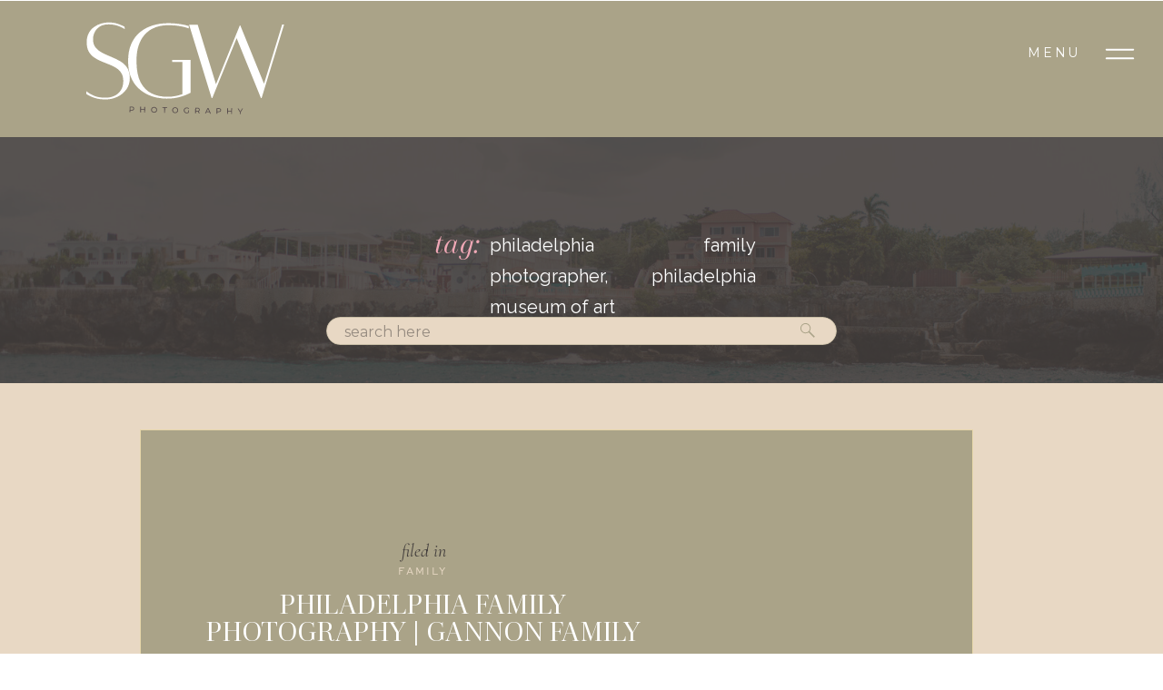

--- FILE ---
content_type: text/html; charset=UTF-8
request_url: https://sgwphotography.com/tag/philadelphia-family-photographer/
body_size: 18173
content:
<!DOCTYPE html>
<html lang="en-US" prefix="og: https://ogp.me/ns#" class="d">
<head>
<link rel="stylesheet" type="text/css" href="//lib.showit.co/engine/2.6.4/showit.css" />

<!-- Search Engine Optimization by Rank Math PRO - https://rankmath.com/ -->
<title>Philadelphia Family Photographer » SGW Photography</title>
<meta name="robots" content="follow, index, max-snippet:-1, max-video-preview:-1, max-image-preview:large"/>
<link rel="canonical" href="https://sgwphotography.com/tag/philadelphia-family-photographer/" />
<link rel="next" href="https://sgwphotography.com/tag/philadelphia-family-photographer/page/2/" />
<meta property="og:locale" content="en_US" />
<meta property="og:type" content="article" />
<meta property="og:title" content="Philadelphia Family Photographer » SGW Photography" />
<meta property="og:url" content="https://sgwphotography.com/tag/philadelphia-family-photographer/" />
<meta property="og:site_name" content="SGW Photography » Philadelphia Black Queer Wedding Photographer" />
<meta property="article:publisher" content="https://www.facebook.com/sgwphoto" />
<meta property="fb:app_id" content="846128413138857" />
<meta property="og:image" content="https://sgwphotography.com/wp-content/uploads/2022/08/sgw-banner-logo-5.png" />
<meta property="og:image:secure_url" content="https://sgwphotography.com/wp-content/uploads/2022/08/sgw-banner-logo-5.png" />
<meta property="og:image:width" content="1200" />
<meta property="og:image:height" content="630" />
<meta property="og:image:alt" content="Design - Graphics" />
<meta property="og:image:type" content="image/png" />
<meta name="twitter:card" content="summary_large_image" />
<meta name="twitter:title" content="Philadelphia Family Photographer » SGW Photography" />
<meta name="twitter:site" content="@blerdtographer" />
<meta name="twitter:image" content="https://sgwphotography.com/wp-content/uploads/2022/08/sgw-banner-logo-5.png" />
<meta name="twitter:label1" content="Posts" />
<meta name="twitter:data1" content="7" />
<script type="application/ld+json" class="rank-math-schema-pro">{"@context":"https://schema.org","@graph":[{"@type":"Place","@id":"https://sgwphotography.com/#place","address":{"@type":"PostalAddress","addressLocality":"Philadelphia","addressRegion":"Pennsylvania","postalCode":"19013","addressCountry":"USA"}},{"@type":"ProfessionalService","@id":"https://sgwphotography.com/#organization","name":"Sabrina Guyton-Wright Photography","url":"https://sgwphotography.com","sameAs":["https://www.facebook.com/sgwphoto","https://twitter.com/blerdtographer"],"email":"hello@sgwphotography.com","address":{"@type":"PostalAddress","addressLocality":"Philadelphia","addressRegion":"Pennsylvania","postalCode":"19013","addressCountry":"USA"},"logo":{"@type":"ImageObject","@id":"https://sgwphotography.com/#logo","url":"https://sgwphotography.com/wp-content/uploads/2022/08/sgw-banner-logo-4-1.png","contentUrl":"https://sgwphotography.com/wp-content/uploads/2022/08/sgw-banner-logo-4-1.png","caption":"SGW Photography \u00bb Philadelphia Black Queer Wedding Photographer","inLanguage":"en-US","width":"2500","height":"2500"},"priceRange":"3800","location":{"@id":"https://sgwphotography.com/#place"},"image":{"@id":"https://sgwphotography.com/#logo"}},{"@type":"WebSite","@id":"https://sgwphotography.com/#website","url":"https://sgwphotography.com","name":"SGW Photography \u00bb Philadelphia Black Queer Wedding Photographer","publisher":{"@id":"https://sgwphotography.com/#organization"},"inLanguage":"en-US"},{"@type":"BreadcrumbList","@id":"https://sgwphotography.com/tag/philadelphia-family-photographer/#breadcrumb","itemListElement":[{"@type":"ListItem","position":"1","item":{"@id":"https://sgwphotography.com","name":"Home"}},{"@type":"ListItem","position":"2","item":{"@id":"https://sgwphotography.com/tag/philadelphia-family-photographer/","name":"Philadelphia Family Photographer"}}]},{"@type":"CollectionPage","@id":"https://sgwphotography.com/tag/philadelphia-family-photographer/#webpage","url":"https://sgwphotography.com/tag/philadelphia-family-photographer/","name":"Philadelphia Family Photographer \u00bb SGW Photography","isPartOf":{"@id":"https://sgwphotography.com/#website"},"inLanguage":"en-US","breadcrumb":{"@id":"https://sgwphotography.com/tag/philadelphia-family-photographer/#breadcrumb"}}]}</script>
<!-- /Rank Math WordPress SEO plugin -->

<link rel="alternate" type="application/rss+xml" title="SGW Photography &raquo; Feed" href="https://sgwphotography.com/feed/" />
<link rel="alternate" type="application/rss+xml" title="SGW Photography &raquo; Comments Feed" href="https://sgwphotography.com/comments/feed/" />
<link rel="alternate" type="application/rss+xml" title="SGW Photography &raquo; Philadelphia Family Photographer Tag Feed" href="https://sgwphotography.com/tag/philadelphia-family-photographer/feed/" />
<script type="text/javascript">
/* <![CDATA[ */
window._wpemojiSettings = {"baseUrl":"https:\/\/s.w.org\/images\/core\/emoji\/16.0.1\/72x72\/","ext":".png","svgUrl":"https:\/\/s.w.org\/images\/core\/emoji\/16.0.1\/svg\/","svgExt":".svg","source":{"concatemoji":"https:\/\/sgwphotography.com\/wp-includes\/js\/wp-emoji-release.min.js?ver=6.8.3"}};
/*! This file is auto-generated */
!function(s,n){var o,i,e;function c(e){try{var t={supportTests:e,timestamp:(new Date).valueOf()};sessionStorage.setItem(o,JSON.stringify(t))}catch(e){}}function p(e,t,n){e.clearRect(0,0,e.canvas.width,e.canvas.height),e.fillText(t,0,0);var t=new Uint32Array(e.getImageData(0,0,e.canvas.width,e.canvas.height).data),a=(e.clearRect(0,0,e.canvas.width,e.canvas.height),e.fillText(n,0,0),new Uint32Array(e.getImageData(0,0,e.canvas.width,e.canvas.height).data));return t.every(function(e,t){return e===a[t]})}function u(e,t){e.clearRect(0,0,e.canvas.width,e.canvas.height),e.fillText(t,0,0);for(var n=e.getImageData(16,16,1,1),a=0;a<n.data.length;a++)if(0!==n.data[a])return!1;return!0}function f(e,t,n,a){switch(t){case"flag":return n(e,"\ud83c\udff3\ufe0f\u200d\u26a7\ufe0f","\ud83c\udff3\ufe0f\u200b\u26a7\ufe0f")?!1:!n(e,"\ud83c\udde8\ud83c\uddf6","\ud83c\udde8\u200b\ud83c\uddf6")&&!n(e,"\ud83c\udff4\udb40\udc67\udb40\udc62\udb40\udc65\udb40\udc6e\udb40\udc67\udb40\udc7f","\ud83c\udff4\u200b\udb40\udc67\u200b\udb40\udc62\u200b\udb40\udc65\u200b\udb40\udc6e\u200b\udb40\udc67\u200b\udb40\udc7f");case"emoji":return!a(e,"\ud83e\udedf")}return!1}function g(e,t,n,a){var r="undefined"!=typeof WorkerGlobalScope&&self instanceof WorkerGlobalScope?new OffscreenCanvas(300,150):s.createElement("canvas"),o=r.getContext("2d",{willReadFrequently:!0}),i=(o.textBaseline="top",o.font="600 32px Arial",{});return e.forEach(function(e){i[e]=t(o,e,n,a)}),i}function t(e){var t=s.createElement("script");t.src=e,t.defer=!0,s.head.appendChild(t)}"undefined"!=typeof Promise&&(o="wpEmojiSettingsSupports",i=["flag","emoji"],n.supports={everything:!0,everythingExceptFlag:!0},e=new Promise(function(e){s.addEventListener("DOMContentLoaded",e,{once:!0})}),new Promise(function(t){var n=function(){try{var e=JSON.parse(sessionStorage.getItem(o));if("object"==typeof e&&"number"==typeof e.timestamp&&(new Date).valueOf()<e.timestamp+604800&&"object"==typeof e.supportTests)return e.supportTests}catch(e){}return null}();if(!n){if("undefined"!=typeof Worker&&"undefined"!=typeof OffscreenCanvas&&"undefined"!=typeof URL&&URL.createObjectURL&&"undefined"!=typeof Blob)try{var e="postMessage("+g.toString()+"("+[JSON.stringify(i),f.toString(),p.toString(),u.toString()].join(",")+"));",a=new Blob([e],{type:"text/javascript"}),r=new Worker(URL.createObjectURL(a),{name:"wpTestEmojiSupports"});return void(r.onmessage=function(e){c(n=e.data),r.terminate(),t(n)})}catch(e){}c(n=g(i,f,p,u))}t(n)}).then(function(e){for(var t in e)n.supports[t]=e[t],n.supports.everything=n.supports.everything&&n.supports[t],"flag"!==t&&(n.supports.everythingExceptFlag=n.supports.everythingExceptFlag&&n.supports[t]);n.supports.everythingExceptFlag=n.supports.everythingExceptFlag&&!n.supports.flag,n.DOMReady=!1,n.readyCallback=function(){n.DOMReady=!0}}).then(function(){return e}).then(function(){var e;n.supports.everything||(n.readyCallback(),(e=n.source||{}).concatemoji?t(e.concatemoji):e.wpemoji&&e.twemoji&&(t(e.twemoji),t(e.wpemoji)))}))}((window,document),window._wpemojiSettings);
/* ]]> */
</script>
<style id='wp-emoji-styles-inline-css' type='text/css'>

	img.wp-smiley, img.emoji {
		display: inline !important;
		border: none !important;
		box-shadow: none !important;
		height: 1em !important;
		width: 1em !important;
		margin: 0 0.07em !important;
		vertical-align: -0.1em !important;
		background: none !important;
		padding: 0 !important;
	}
</style>
<link rel='stylesheet' id='wp-block-library-css' href='https://sgwphotography.com/wp-includes/css/dist/block-library/style.min.css?ver=6.8.3' type='text/css' media='all' />
<style id='classic-theme-styles-inline-css' type='text/css'>
/*! This file is auto-generated */
.wp-block-button__link{color:#fff;background-color:#32373c;border-radius:9999px;box-shadow:none;text-decoration:none;padding:calc(.667em + 2px) calc(1.333em + 2px);font-size:1.125em}.wp-block-file__button{background:#32373c;color:#fff;text-decoration:none}
</style>
<style id='global-styles-inline-css' type='text/css'>
:root{--wp--preset--aspect-ratio--square: 1;--wp--preset--aspect-ratio--4-3: 4/3;--wp--preset--aspect-ratio--3-4: 3/4;--wp--preset--aspect-ratio--3-2: 3/2;--wp--preset--aspect-ratio--2-3: 2/3;--wp--preset--aspect-ratio--16-9: 16/9;--wp--preset--aspect-ratio--9-16: 9/16;--wp--preset--color--black: #000000;--wp--preset--color--cyan-bluish-gray: #abb8c3;--wp--preset--color--white: #ffffff;--wp--preset--color--pale-pink: #f78da7;--wp--preset--color--vivid-red: #cf2e2e;--wp--preset--color--luminous-vivid-orange: #ff6900;--wp--preset--color--luminous-vivid-amber: #fcb900;--wp--preset--color--light-green-cyan: #7bdcb5;--wp--preset--color--vivid-green-cyan: #00d084;--wp--preset--color--pale-cyan-blue: #8ed1fc;--wp--preset--color--vivid-cyan-blue: #0693e3;--wp--preset--color--vivid-purple: #9b51e0;--wp--preset--gradient--vivid-cyan-blue-to-vivid-purple: linear-gradient(135deg,rgba(6,147,227,1) 0%,rgb(155,81,224) 100%);--wp--preset--gradient--light-green-cyan-to-vivid-green-cyan: linear-gradient(135deg,rgb(122,220,180) 0%,rgb(0,208,130) 100%);--wp--preset--gradient--luminous-vivid-amber-to-luminous-vivid-orange: linear-gradient(135deg,rgba(252,185,0,1) 0%,rgba(255,105,0,1) 100%);--wp--preset--gradient--luminous-vivid-orange-to-vivid-red: linear-gradient(135deg,rgba(255,105,0,1) 0%,rgb(207,46,46) 100%);--wp--preset--gradient--very-light-gray-to-cyan-bluish-gray: linear-gradient(135deg,rgb(238,238,238) 0%,rgb(169,184,195) 100%);--wp--preset--gradient--cool-to-warm-spectrum: linear-gradient(135deg,rgb(74,234,220) 0%,rgb(151,120,209) 20%,rgb(207,42,186) 40%,rgb(238,44,130) 60%,rgb(251,105,98) 80%,rgb(254,248,76) 100%);--wp--preset--gradient--blush-light-purple: linear-gradient(135deg,rgb(255,206,236) 0%,rgb(152,150,240) 100%);--wp--preset--gradient--blush-bordeaux: linear-gradient(135deg,rgb(254,205,165) 0%,rgb(254,45,45) 50%,rgb(107,0,62) 100%);--wp--preset--gradient--luminous-dusk: linear-gradient(135deg,rgb(255,203,112) 0%,rgb(199,81,192) 50%,rgb(65,88,208) 100%);--wp--preset--gradient--pale-ocean: linear-gradient(135deg,rgb(255,245,203) 0%,rgb(182,227,212) 50%,rgb(51,167,181) 100%);--wp--preset--gradient--electric-grass: linear-gradient(135deg,rgb(202,248,128) 0%,rgb(113,206,126) 100%);--wp--preset--gradient--midnight: linear-gradient(135deg,rgb(2,3,129) 0%,rgb(40,116,252) 100%);--wp--preset--font-size--small: 13px;--wp--preset--font-size--medium: 20px;--wp--preset--font-size--large: 36px;--wp--preset--font-size--x-large: 42px;--wp--preset--spacing--20: 0.44rem;--wp--preset--spacing--30: 0.67rem;--wp--preset--spacing--40: 1rem;--wp--preset--spacing--50: 1.5rem;--wp--preset--spacing--60: 2.25rem;--wp--preset--spacing--70: 3.38rem;--wp--preset--spacing--80: 5.06rem;--wp--preset--shadow--natural: 6px 6px 9px rgba(0, 0, 0, 0.2);--wp--preset--shadow--deep: 12px 12px 50px rgba(0, 0, 0, 0.4);--wp--preset--shadow--sharp: 6px 6px 0px rgba(0, 0, 0, 0.2);--wp--preset--shadow--outlined: 6px 6px 0px -3px rgba(255, 255, 255, 1), 6px 6px rgba(0, 0, 0, 1);--wp--preset--shadow--crisp: 6px 6px 0px rgba(0, 0, 0, 1);}:where(.is-layout-flex){gap: 0.5em;}:where(.is-layout-grid){gap: 0.5em;}body .is-layout-flex{display: flex;}.is-layout-flex{flex-wrap: wrap;align-items: center;}.is-layout-flex > :is(*, div){margin: 0;}body .is-layout-grid{display: grid;}.is-layout-grid > :is(*, div){margin: 0;}:where(.wp-block-columns.is-layout-flex){gap: 2em;}:where(.wp-block-columns.is-layout-grid){gap: 2em;}:where(.wp-block-post-template.is-layout-flex){gap: 1.25em;}:where(.wp-block-post-template.is-layout-grid){gap: 1.25em;}.has-black-color{color: var(--wp--preset--color--black) !important;}.has-cyan-bluish-gray-color{color: var(--wp--preset--color--cyan-bluish-gray) !important;}.has-white-color{color: var(--wp--preset--color--white) !important;}.has-pale-pink-color{color: var(--wp--preset--color--pale-pink) !important;}.has-vivid-red-color{color: var(--wp--preset--color--vivid-red) !important;}.has-luminous-vivid-orange-color{color: var(--wp--preset--color--luminous-vivid-orange) !important;}.has-luminous-vivid-amber-color{color: var(--wp--preset--color--luminous-vivid-amber) !important;}.has-light-green-cyan-color{color: var(--wp--preset--color--light-green-cyan) !important;}.has-vivid-green-cyan-color{color: var(--wp--preset--color--vivid-green-cyan) !important;}.has-pale-cyan-blue-color{color: var(--wp--preset--color--pale-cyan-blue) !important;}.has-vivid-cyan-blue-color{color: var(--wp--preset--color--vivid-cyan-blue) !important;}.has-vivid-purple-color{color: var(--wp--preset--color--vivid-purple) !important;}.has-black-background-color{background-color: var(--wp--preset--color--black) !important;}.has-cyan-bluish-gray-background-color{background-color: var(--wp--preset--color--cyan-bluish-gray) !important;}.has-white-background-color{background-color: var(--wp--preset--color--white) !important;}.has-pale-pink-background-color{background-color: var(--wp--preset--color--pale-pink) !important;}.has-vivid-red-background-color{background-color: var(--wp--preset--color--vivid-red) !important;}.has-luminous-vivid-orange-background-color{background-color: var(--wp--preset--color--luminous-vivid-orange) !important;}.has-luminous-vivid-amber-background-color{background-color: var(--wp--preset--color--luminous-vivid-amber) !important;}.has-light-green-cyan-background-color{background-color: var(--wp--preset--color--light-green-cyan) !important;}.has-vivid-green-cyan-background-color{background-color: var(--wp--preset--color--vivid-green-cyan) !important;}.has-pale-cyan-blue-background-color{background-color: var(--wp--preset--color--pale-cyan-blue) !important;}.has-vivid-cyan-blue-background-color{background-color: var(--wp--preset--color--vivid-cyan-blue) !important;}.has-vivid-purple-background-color{background-color: var(--wp--preset--color--vivid-purple) !important;}.has-black-border-color{border-color: var(--wp--preset--color--black) !important;}.has-cyan-bluish-gray-border-color{border-color: var(--wp--preset--color--cyan-bluish-gray) !important;}.has-white-border-color{border-color: var(--wp--preset--color--white) !important;}.has-pale-pink-border-color{border-color: var(--wp--preset--color--pale-pink) !important;}.has-vivid-red-border-color{border-color: var(--wp--preset--color--vivid-red) !important;}.has-luminous-vivid-orange-border-color{border-color: var(--wp--preset--color--luminous-vivid-orange) !important;}.has-luminous-vivid-amber-border-color{border-color: var(--wp--preset--color--luminous-vivid-amber) !important;}.has-light-green-cyan-border-color{border-color: var(--wp--preset--color--light-green-cyan) !important;}.has-vivid-green-cyan-border-color{border-color: var(--wp--preset--color--vivid-green-cyan) !important;}.has-pale-cyan-blue-border-color{border-color: var(--wp--preset--color--pale-cyan-blue) !important;}.has-vivid-cyan-blue-border-color{border-color: var(--wp--preset--color--vivid-cyan-blue) !important;}.has-vivid-purple-border-color{border-color: var(--wp--preset--color--vivid-purple) !important;}.has-vivid-cyan-blue-to-vivid-purple-gradient-background{background: var(--wp--preset--gradient--vivid-cyan-blue-to-vivid-purple) !important;}.has-light-green-cyan-to-vivid-green-cyan-gradient-background{background: var(--wp--preset--gradient--light-green-cyan-to-vivid-green-cyan) !important;}.has-luminous-vivid-amber-to-luminous-vivid-orange-gradient-background{background: var(--wp--preset--gradient--luminous-vivid-amber-to-luminous-vivid-orange) !important;}.has-luminous-vivid-orange-to-vivid-red-gradient-background{background: var(--wp--preset--gradient--luminous-vivid-orange-to-vivid-red) !important;}.has-very-light-gray-to-cyan-bluish-gray-gradient-background{background: var(--wp--preset--gradient--very-light-gray-to-cyan-bluish-gray) !important;}.has-cool-to-warm-spectrum-gradient-background{background: var(--wp--preset--gradient--cool-to-warm-spectrum) !important;}.has-blush-light-purple-gradient-background{background: var(--wp--preset--gradient--blush-light-purple) !important;}.has-blush-bordeaux-gradient-background{background: var(--wp--preset--gradient--blush-bordeaux) !important;}.has-luminous-dusk-gradient-background{background: var(--wp--preset--gradient--luminous-dusk) !important;}.has-pale-ocean-gradient-background{background: var(--wp--preset--gradient--pale-ocean) !important;}.has-electric-grass-gradient-background{background: var(--wp--preset--gradient--electric-grass) !important;}.has-midnight-gradient-background{background: var(--wp--preset--gradient--midnight) !important;}.has-small-font-size{font-size: var(--wp--preset--font-size--small) !important;}.has-medium-font-size{font-size: var(--wp--preset--font-size--medium) !important;}.has-large-font-size{font-size: var(--wp--preset--font-size--large) !important;}.has-x-large-font-size{font-size: var(--wp--preset--font-size--x-large) !important;}
:where(.wp-block-post-template.is-layout-flex){gap: 1.25em;}:where(.wp-block-post-template.is-layout-grid){gap: 1.25em;}
:where(.wp-block-columns.is-layout-flex){gap: 2em;}:where(.wp-block-columns.is-layout-grid){gap: 2em;}
:root :where(.wp-block-pullquote){font-size: 1.5em;line-height: 1.6;}
</style>
<link rel='stylesheet' id='pub-style-css' href='https://sgwphotography.com/wp-content/themes/showit/pubs/t92plnjeqqwpusnrzg4chw/20260110222302Srx5nk6/assets/pub.css?ver=1768083790' type='text/css' media='all' />
<script type="text/javascript" src="https://sgwphotography.com/wp-includes/js/jquery/jquery.min.js?ver=3.7.1" id="jquery-core-js"></script>
<script type="text/javascript" id="jquery-core-js-after">
/* <![CDATA[ */
$ = jQuery;
/* ]]> */
</script>
<script type="text/javascript" src="https://sgwphotography.com/wp-content/themes/showit/pubs/t92plnjeqqwpusnrzg4chw/20260110222302Srx5nk6/assets/pub.js?ver=1768083790" id="pub-script-js"></script>
<link rel="https://api.w.org/" href="https://sgwphotography.com/wp-json/" /><link rel="alternate" title="JSON" type="application/json" href="https://sgwphotography.com/wp-json/wp/v2/tags/48" /><link rel="EditURI" type="application/rsd+xml" title="RSD" href="https://sgwphotography.com/xmlrpc.php?rsd" />
<script type="text/javascript" id="google_gtagjs" src="https://www.googletagmanager.com/gtag/js?id=G-1YTZCE2BED" async="async"></script>
<script type="text/javascript" id="google_gtagjs-inline">
/* <![CDATA[ */
window.dataLayer = window.dataLayer || [];function gtag(){dataLayer.push(arguments);}gtag('js', new Date());gtag('config', 'G-1YTZCE2BED', {} );
/* ]]> */
</script>

<meta charset="UTF-8" />
<meta name="viewport" content="width=device-width, initial-scale=1" />
<link rel="icon" type="image/png" href="//static.showit.co/200/1LSzUXJMpYBY3MdNHKv8dg/61928/logo-small.png" />
<link rel="preconnect" href="https://static.showit.co" />

<link rel="preconnect" href="https://fonts.googleapis.com">
<link rel="preconnect" href="https://fonts.gstatic.com" crossorigin>
<link href="https://fonts.googleapis.com/css?family=Montserrat:400|Raleway:500|Raleway:regular|Cormorant+Garamond:italic|Cormorant+Garamond:regular|Josefin+Sans:regular|Cormorant+Upright:regular" rel="stylesheet" type="text/css"/>
<style>
@font-face{font-family:Cardillac Italic;src:url('//static.showit.co/file/WAQonnGCRjKt4vURzvHj2A/61928/cardillac-italic.woff');}
@font-face{font-family:Cardillac;src:url('//static.showit.co/file/7Gd-_QdjQaGq-Y8TadXmuw/61928/cardillac-regular.woff');}
@font-face{font-family:IvyOraDisplay Regular;src:url('//static.showit.co/file/nYkD5jgTS3aAC5lCepy3lQ/61928/ivyoradisplay-regular.woff');}
@font-face{font-family:Sweet Sans Regular;src:url('//static.showit.co/file/pxyPyZ0BTXCGmUwwnnFTQA/61928/sweetsansproregular.woff');}
@font-face{font-family:Cotoris;src:url('//static.showit.co/file/h9LOQVjLRmGmPgXQh5Y5Qw/shared/cotorisr-webfont.woff');}
@font-face{font-family:IvyOraDisplay Medium;src:url('//static.showit.co/file/Xz_8fKzoQECChZP-lcIc8A/61928/ivyoradisplay-medium.woff');}
</style>
<script id="init_data" type="application/json">
{"mobile":{"w":320,"bgMediaType":"none","bgFillType":"color","bgColor":"#ffffff"},"desktop":{"w":1200,"defaultTrIn":{"type":"fade"},"defaultTrOut":{"type":"fade"},"bgColor":"#ffffff","bgMediaType":"none","bgFillType":"color"},"sid":"t92plnjeqqwpusnrzg4chw","break":768,"assetURL":"//static.showit.co","contactFormId":"61928/164532","cfAction":"aHR0cHM6Ly9jbGllbnRzZXJ2aWNlLnNob3dpdC5jby9jb250YWN0Zm9ybQ==","sgAction":"aHR0cHM6Ly9jbGllbnRzZXJ2aWNlLnNob3dpdC5jby9zb2NpYWxncmlk","blockData":[{"slug":"menu-button","visible":"a","states":[],"d":{"h":1,"w":1200,"locking":{"side":"st"},"bgFillType":"color","bgColor":"#000000:0","bgMediaType":"none"},"m":{"h":1,"w":320,"locking":{"side":"st"},"bgFillType":"color","bgColor":"#000000:0","bgMediaType":"none"}},{"slug":"menu","visible":"a","states":[],"d":{"h":150,"w":1200,"locking":{"side":"st"},"trIn":{"duration":1},"trOut":{"type":"slide","duration":1,"direction":"Up"},"bgFillType":"color","bgColor":"#aaa388:100","bgMediaType":"none","tr":{"out":{"cl":"slideOutUp","d":1,"dl":"0"}}},"m":{"h":115,"w":320,"locking":{"side":"st"},"trIn":{"type":"slide","duration":1,"direction":"Down"},"trOut":{"type":"slide","duration":1,"direction":"Up"},"bgFillType":"color","bgColor":"#aaa388:100","bgMediaType":"none","tr":{"in":{"cl":"slideInDown","d":1,"dl":"0"},"out":{"cl":"slideOutUp","d":1,"dl":"0"}}}},{"slug":"search-bar","visible":"a","states":[],"d":{"h":271,"w":1200,"stateTrIn":{"type":"none"},"stateTrOut":{"type":"none"},"bgFillType":"color","bgColor":"colors-5","bgMediaType":"image","bgImage":{"key":"DGG0pGRdSEWRpcz1o5kOSQ/61928/dsc_0351.jpg","aspect_ratio":1.50037,"title":"dsc_0351","type":"asset"},"bgOpacity":10,"bgPos":"cm","bgScale":"cover","bgScroll":"x"},"m":{"h":166,"w":320,"bgFillType":"color","bgColor":"colors-0:80","bgMediaType":"image","bgImage":{"key":"DGG0pGRdSEWRpcz1o5kOSQ/61928/dsc_0351.jpg","aspect_ratio":1.50037,"title":"dsc_0351","type":"asset"},"bgOpacity":10,"bgPos":"cm","bgScale":"cover","bgScroll":"x"}},{"slug":"post-layout-1","visible":"a","states":[],"d":{"h":750,"w":1200,"locking":{"offset":100},"nature":"dH","bgFillType":"color","bgColor":"colors-3","bgMediaType":"none"},"m":{"h":685,"w":320,"nature":"dH","bgFillType":"color","bgColor":"colors-3","bgMediaType":"none"}},{"slug":"post-layout-2","visible":"a","states":[],"d":{"h":750,"w":1200,"locking":{"offset":100},"nature":"dH","bgFillType":"color","bgColor":"colors-0","bgMediaType":"none"},"m":{"h":744,"w":320,"nature":"dH","bgFillType":"color","bgColor":"colors-0","bgMediaType":"none"}},{"slug":"post-layout-3","visible":"a","states":[],"d":{"h":750,"w":1200,"locking":{"offset":100},"nature":"dH","bgFillType":"color","bgColor":"colors-3","bgMediaType":"none"},"m":{"h":685,"w":320,"nature":"dH","bgFillType":"color","bgColor":"colors-3","bgMediaType":"none"}},{"slug":"post-layout-4","visible":"a","states":[],"d":{"h":750,"w":1200,"locking":{"offset":100},"nature":"dH","bgFillType":"color","bgColor":"colors-0","bgMediaType":"none"},"m":{"h":744,"w":320,"nature":"dH","bgFillType":"color","bgColor":"colors-0","bgMediaType":"none"}},{"slug":"end-post-loop","visible":"a","states":[],"d":{"h":1,"w":1200,"bgFillType":"color","bgColor":"#FFFFFF","bgMediaType":"none"},"m":{"h":1,"w":320,"bgFillType":"color","bgColor":"#FFFFFF","bgMediaType":"none"}},{"slug":"pagination","visible":"a","states":[],"d":{"h":50,"w":1200,"nature":"dH","bgFillType":"color","bgColor":"#1d190c:100","bgMediaType":"none"},"m":{"h":30,"w":320,"nature":"dH","bgFillType":"color","bgColor":"#1d190c:100","bgMediaType":"none"}},{"slug":"footer","visible":"a","states":[],"d":{"h":400,"w":1200,"bgFillType":"color","bgColor":"#f5d1d1:100","bgMediaType":"none"},"m":{"h":669,"w":320,"bgFillType":"color","bgColor":"#f5d1d1:100","bgMediaType":"none"}},{"slug":"menu-down","visible":"a","states":[],"d":{"h":500,"w":1200,"locking":{"side":"t"},"nature":"wH","trIn":{"type":"slide","duration":1,"direction":"Down"},"trOut":{"type":"slide","duration":1,"direction":"Up"},"bgFillType":"color","bgColor":"#aaa388:100","bgMediaType":"none","tr":{"in":{"cl":"slideInDown","d":1,"dl":"0"},"out":{"cl":"slideOutUp","d":1,"dl":"0"}}},"m":{"h":621,"w":320,"locking":{"side":"t"},"nature":"wH","trIn":{"type":"slide","duration":1,"direction":"Down"},"trOut":{"type":"slide","duration":1,"direction":"Up"},"bgFillType":"color","bgColor":"#aaa388:100","bgMediaType":"none","tr":{"in":{"cl":"slideInUp","d":"0.5","dl":"0"},"out":{"cl":"slideOutUp","d":1,"dl":"0"}}}}],"elementData":[{"type":"icon","visible":"a","id":"menu-button_1","blockId":"menu-button","m":{"x":251,"y":30,"w":69,"h":52,"a":0},"d":{"x":1115,"y":39,"w":75,"h":41,"a":0,"lockH":"r"},"pc":[{"type":"show","block":"menu-down"}]},{"type":"text","visible":"d","id":"menu-button_2","blockId":"menu-button","m":{"x":256,"y":20,"w":64,"h":20,"a":0},"d":{"x":1051,"y":49,"w":58,"h":21,"a":0,"lockH":"r"},"pc":[{"type":"show","block":"menu-down"}]},{"type":"svg","visible":"a","id":"menu_0","blockId":"menu","m":{"x":-9,"y":-27,"w":339,"h":170,"a":0},"d":{"x":0,"y":-35,"w":409,"h":205,"a":0,"trIn":{"cl":"fadeIn","d":0.5,"dl":0.5},"lockH":"l"},"c":{"key":"KNaaFxa5eKOh7RolLvOy6A/61928/sgw-header-logo.svg","aspect_ratio":2}},{"type":"simple","visible":"d","id":"search-bar_0","blockId":"search-bar","m":{"x":48,"y":20,"w":224,"h":92.39999999999999,"a":0},"d":{"x":319,"y":198,"w":562,"h":31,"a":0}},{"type":"text","visible":"d","id":"search-bar_1","blockId":"search-bar","m":{"x":101,"y":55,"w":118.8,"h":22,"a":0},"d":{"x":339,"y":203,"w":522,"h":22,"a":0}},{"type":"icon","visible":"d","id":"search-bar_2","blockId":"search-bar","m":{"x":135,"y":41,"w":50,"h":50,"a":0},"d":{"x":837,"y":203,"w":24,"h":20,"a":0}},{"type":"text","visible":"a","id":"search-bar_3","blockId":"search-bar","m":{"x":101,"y":154,"w":118.8,"h":22,"a":0},"d":{"x":438,"y":100,"w":61,"h":35,"a":0}},{"type":"text","visible":"a","id":"search-bar_4","blockId":"search-bar","m":{"x":0,"y":184,"w":321,"h":58,"a":0},"d":{"x":499,"y":102,"w":293,"h":34,"a":0}},{"type":"simple","visible":"a","id":"post-layout-1_0","blockId":"post-layout-1","m":{"x":14,"y":10,"w":297,"h":637,"a":0},"d":{"x":114,"y":51,"w":917,"h":648,"a":0}},{"type":"graphic","visible":"a","id":"post-layout-1_1","blockId":"post-layout-1","m":{"x":0,"y":20,"w":320,"h":213,"a":0,"gs":{"p":105}},"d":{"x":711,"y":117,"w":375,"h":512,"a":0,"gs":{"t":"cover","p":100},"trIn":{"cl":"fadeIn","d":"0.5","dl":"0"}},"c":{"key":"L4a51V13TWKrHt_Ps-eN5A/61928/bartrams-garden-wedding-philadelphia-lgbt-251.jpg","aspect_ratio":1.50263}},{"type":"text","visible":"a","id":"post-layout-1_2","blockId":"post-layout-1","m":{"x":20,"y":426,"w":280,"h":111,"a":0},"d":{"x":160,"y":337,"w":531,"h":150,"a":0}},{"type":"text","visible":"a","id":"post-layout-1_3","blockId":"post-layout-1","m":{"x":20,"y":305,"w":280,"h":104,"a":0},"d":{"x":160,"y":229,"w":531,"h":123,"a":0}},{"type":"text","visible":"a","id":"post-layout-1_4","blockId":"post-layout-1","m":{"x":105,"y":571,"w":111,"h":19,"a":0},"d":{"x":357,"y":524,"w":137,"h":22,"a":0}},{"type":"text","visible":"a","id":"post-layout-1_5","blockId":"post-layout-1","m":{"x":59,"y":276,"w":202,"h":20,"a":0},"d":{"x":347,"y":201,"w":157,"h":14,"a":0,"o":100}},{"type":"text","visible":"a","id":"post-layout-1_6","blockId":"post-layout-1","m":{"x":133,"y":246,"w":54,"h":22,"a":0},"d":{"x":391,"y":165,"w":70,"h":22,"a":0}},{"type":"line","visible":"a","id":"post-layout-1_7","blockId":"post-layout-1","m":{"x":133,"y":591,"w":46,"h":1,"a":0},"d":{"x":393,"y":550,"w":65,"h":1,"a":0}},{"type":"simple","visible":"a","id":"post-layout-2_0","blockId":"post-layout-2","m":{"x":14,"y":10,"w":297,"h":688,"a":0},"d":{"x":163,"y":51,"w":917,"h":648,"a":0}},{"type":"graphic","visible":"a","id":"post-layout-2_1","blockId":"post-layout-2","m":{"x":0,"y":20,"w":320,"h":213,"a":0,"gs":{"p":105}},"d":{"x":121,"y":119,"w":375,"h":512,"a":0,"gs":{"t":"cover","p":100},"trIn":{"cl":"fadeIn","d":"0.5","dl":"0"}},"c":{"key":"L4a51V13TWKrHt_Ps-eN5A/61928/bartrams-garden-wedding-philadelphia-lgbt-251.jpg","aspect_ratio":1.50263}},{"type":"text","visible":"a","id":"post-layout-2_2","blockId":"post-layout-2","m":{"x":20,"y":407,"w":280,"h":182,"a":0},"d":{"x":524,"y":347,"w":531,"h":150,"a":0}},{"type":"text","visible":"a","id":"post-layout-2_3","blockId":"post-layout-2","m":{"x":20,"y":305,"w":280,"h":93,"a":0},"d":{"x":524,"y":211,"w":531,"h":123,"a":0}},{"type":"text","visible":"a","id":"post-layout-2_4","blockId":"post-layout-2","m":{"x":107,"y":612,"w":111,"h":19,"a":0},"d":{"x":721,"y":510,"w":137,"h":22,"a":0}},{"type":"text","visible":"a","id":"post-layout-2_5","blockId":"post-layout-2","m":{"x":59,"y":284,"w":202,"h":20,"a":0},"d":{"x":711,"y":180,"w":157,"h":14,"a":0,"o":100}},{"type":"text","visible":"a","id":"post-layout-2_6","blockId":"post-layout-2","m":{"x":133,"y":253,"w":54,"h":22,"a":0},"d":{"x":755,"y":150,"w":70,"h":22,"a":0}},{"type":"line","visible":"a","id":"post-layout-2_7","blockId":"post-layout-2","m":{"x":135,"y":632,"w":46,"h":1,"a":0},"d":{"x":757,"y":536,"w":65,"h":1,"a":0}},{"type":"simple","visible":"a","id":"post-layout-3_0","blockId":"post-layout-3","m":{"x":14,"y":10,"w":297,"h":637,"a":0},"d":{"x":114,"y":51,"w":917,"h":648,"a":0}},{"type":"graphic","visible":"a","id":"post-layout-3_1","blockId":"post-layout-3","m":{"x":0,"y":20,"w":320,"h":213,"a":0,"gs":{"p":105}},"d":{"x":711,"y":117,"w":375,"h":512,"a":0,"gs":{"t":"cover","p":100},"trIn":{"cl":"fadeIn","d":"0.5","dl":"0"}},"c":{"key":"L4a51V13TWKrHt_Ps-eN5A/61928/bartrams-garden-wedding-philadelphia-lgbt-251.jpg","aspect_ratio":1.50263}},{"type":"text","visible":"a","id":"post-layout-3_2","blockId":"post-layout-3","m":{"x":20,"y":426,"w":280,"h":111,"a":0},"d":{"x":160,"y":337,"w":531,"h":150,"a":0}},{"type":"text","visible":"a","id":"post-layout-3_3","blockId":"post-layout-3","m":{"x":20,"y":305,"w":280,"h":104,"a":0},"d":{"x":160,"y":229,"w":531,"h":123,"a":0}},{"type":"text","visible":"a","id":"post-layout-3_4","blockId":"post-layout-3","m":{"x":105,"y":571,"w":111,"h":19,"a":0},"d":{"x":357,"y":524,"w":137,"h":22,"a":0}},{"type":"text","visible":"a","id":"post-layout-3_5","blockId":"post-layout-3","m":{"x":59,"y":276,"w":202,"h":20,"a":0},"d":{"x":347,"y":201,"w":157,"h":14,"a":0,"o":100}},{"type":"text","visible":"a","id":"post-layout-3_6","blockId":"post-layout-3","m":{"x":133,"y":246,"w":54,"h":22,"a":0},"d":{"x":391,"y":165,"w":70,"h":22,"a":0}},{"type":"line","visible":"a","id":"post-layout-3_7","blockId":"post-layout-3","m":{"x":133,"y":591,"w":46,"h":1,"a":0},"d":{"x":393,"y":550,"w":65,"h":1,"a":0}},{"type":"simple","visible":"a","id":"post-layout-4_0","blockId":"post-layout-4","m":{"x":14,"y":6,"w":297,"h":692,"a":0},"d":{"x":163,"y":51,"w":917,"h":648,"a":0}},{"type":"graphic","visible":"a","id":"post-layout-4_1","blockId":"post-layout-4","m":{"x":0,"y":20,"w":320,"h":213,"a":0,"gs":{"p":105}},"d":{"x":121,"y":119,"w":375,"h":512,"a":0,"gs":{"t":"cover","p":100},"trIn":{"cl":"fadeIn","d":"0.5","dl":"0"}},"c":{"key":"L4a51V13TWKrHt_Ps-eN5A/61928/bartrams-garden-wedding-philadelphia-lgbt-251.jpg","aspect_ratio":1.50263}},{"type":"text","visible":"a","id":"post-layout-4_2","blockId":"post-layout-4","m":{"x":20,"y":407,"w":280,"h":182,"a":0},"d":{"x":524,"y":347,"w":531,"h":150,"a":0}},{"type":"text","visible":"a","id":"post-layout-4_3","blockId":"post-layout-4","m":{"x":20,"y":305,"w":280,"h":93,"a":0},"d":{"x":524,"y":211,"w":531,"h":123,"a":0}},{"type":"text","visible":"a","id":"post-layout-4_4","blockId":"post-layout-4","m":{"x":107,"y":612,"w":111,"h":19,"a":0},"d":{"x":721,"y":510,"w":137,"h":22,"a":0}},{"type":"text","visible":"a","id":"post-layout-4_5","blockId":"post-layout-4","m":{"x":59,"y":284,"w":202,"h":20,"a":0},"d":{"x":711,"y":180,"w":157,"h":14,"a":0,"o":100}},{"type":"text","visible":"a","id":"post-layout-4_6","blockId":"post-layout-4","m":{"x":133,"y":253,"w":54,"h":22,"a":0},"d":{"x":755,"y":150,"w":70,"h":22,"a":0}},{"type":"line","visible":"a","id":"post-layout-4_7","blockId":"post-layout-4","m":{"x":135,"y":632,"w":46,"h":1,"a":0},"d":{"x":757,"y":536,"w":65,"h":1,"a":0}},{"type":"text","visible":"a","id":"pagination_0","blockId":"pagination","m":{"x":177,"y":7,"w":123,"h":26,"a":0},"d":{"x":650,"y":15,"w":495,"h":21,"a":0}},{"type":"text","visible":"a","id":"pagination_1","blockId":"pagination","m":{"x":20,"y":7,"w":142,"h":22,"a":0},"d":{"x":56,"y":14,"w":527,"h":22,"a":0}},{"type":"simple","visible":"a","id":"footer_0","blockId":"footer","m":{"x":-12,"y":596,"w":347,"h":74,"a":0},"d":{"x":-71,"y":374,"w":1300,"h":26,"a":0,"lockH":"s"}},{"type":"simple","visible":"m","id":"footer_1","blockId":"footer","m":{"x":-45,"y":318,"w":409,"h":250,"a":0},"d":{"x":360,"y":120,"w":480,"h":160,"a":0}},{"type":"icon","visible":"a","id":"footer_2","blockId":"footer","m":{"x":180,"y":639,"w":16,"h":16,"a":0},"d":{"x":1077,"y":379,"w":15,"h":15,"a":0,"lockH":"r"}},{"type":"icon","visible":"a","id":"footer_3","blockId":"footer","m":{"x":151,"y":639,"w":16,"h":16,"a":0},"d":{"x":1039,"y":379,"w":15,"h":15,"a":0,"lockH":"r"}},{"type":"icon","visible":"a","id":"footer_4","blockId":"footer","m":{"x":123,"y":639,"w":16,"h":16,"a":0},"d":{"x":1110,"y":379,"w":15,"h":15,"a":0,"lockH":"r"}},{"type":"text","visible":"a","id":"footer_5","blockId":"footer","m":{"x":8,"y":613,"w":304,"h":18,"a":0},"d":{"x":643,"y":379,"w":317,"h":21,"a":0,"lockH":"r"}},{"type":"simple","visible":"a","id":"footer_6","blockId":"footer","m":{"x":183,"y":44,"w":1,"h":1,"a":0},"d":{"x":632,"y":63,"w":1,"h":250,"a":0}},{"type":"text","visible":"d","id":"footer_7","blockId":"footer","m":{"x":27,"y":55,"w":38,"h":5,"a":0},"d":{"x":176,"y":230,"w":83,"h":20,"a":0}},{"type":"text","visible":"d","id":"footer_8","blockId":"footer","m":{"x":27,"y":39,"w":38,"h":5,"a":0},"d":{"x":78,"y":258,"w":83,"h":20,"a":0}},{"type":"text","visible":"d","id":"footer_9","blockId":"footer","m":{"x":27,"y":31,"w":38,"h":5,"a":0},"d":{"x":78,"y":230,"w":83,"h":20,"a":0}},{"type":"text","visible":"d","id":"footer_10","blockId":"footer","m":{"x":27,"y":23,"w":38,"h":5,"a":0},"d":{"x":78,"y":200,"w":83,"h":20,"a":0}},{"type":"text","visible":"d","id":"footer_11","blockId":"footer","m":{"x":74,"y":258,"w":173,"h":21,"a":0},"d":{"x":176,"y":200,"w":83,"h":20,"a":0}},{"type":"social","visible":"a","id":"footer_12","blockId":"footer","m":{"x":-23,"y":350,"w":366,"h":160,"a":0},"d":{"x":655,"y":58,"w":949,"h":250,"a":0,"lockH":"rs"}},{"type":"text","visible":"d","id":"footer_13","blockId":"footer","m":{"x":27,"y":39,"w":38,"h":5,"a":0},"d":{"x":176,"y":258,"w":83,"h":20,"a":0}},{"type":"svg","visible":"a","id":"footer_14","blockId":"footer","m":{"x":37,"y":72,"w":246,"h":246,"a":0,"o":100,"gs":{"s":50}},"d":{"x":333,"y":55,"w":290,"h":290,"a":0,"o":100,"gs":{"s":50},"trIn":{"cl":"fadeIn","d":1,"dl":0.5}},"c":{"key":"FRutKiHC_9rtbPs3wzOY6A/61928/logo-white-sgw.svg","aspect_ratio":1}},{"type":"simple","visible":"a","id":"footer_15","blockId":"footer","m":{"x":183,"y":44,"w":1,"h":1,"a":0},"d":{"x":321,"y":63,"w":1,"h":250,"a":0}},{"type":"text","visible":"a","id":"footer_16","blockId":"footer","m":{"x":31,"y":45,"w":258,"h":64,"a":0},"d":{"x":3,"y":138,"w":315,"h":36,"a":0}},{"type":"icon","visible":"a","id":"footer_17","blockId":"footer","m":{"x":14,"y":522,"w":35,"h":38,"a":0},"d":{"x":1061,"y":321,"w":35,"h":35,"a":0,"lockH":"r"}},{"type":"text","visible":"a","id":"footer_18","blockId":"footer","m":{"x":49,"y":533,"w":83,"h":17,"a":0},"d":{"x":1096,"y":329,"w":94,"h":19,"a":0,"lockH":"r"}},{"type":"svg","visible":"a","id":"menu-down_0","blockId":"menu-down","m":{"x":-2,"y":-28,"w":325,"h":323,"a":0},"d":{"x":696,"y":37,"w":384,"h":366,"a":0},"c":{"key":"iUwJQD4KMlGHrISoJxQc2g/61928/logo-small-site.svg","aspect_ratio":1}},{"type":"text","visible":"a","id":"menu-down_1","blockId":"menu-down","m":{"x":89,"y":457,"w":138,"h":17,"a":0},"d":{"x":472,"y":313,"w":256,"h":26,"a":0}},{"type":"text","visible":"a","id":"menu-down_2","blockId":"menu-down","m":{"x":89,"y":430,"w":138,"h":17,"a":0},"d":{"x":472,"y":282,"w":256,"h":26,"a":0}},{"type":"text","visible":"a","id":"menu-down_3","blockId":"menu-down","m":{"x":89,"y":402,"w":138,"h":17,"a":0},"d":{"x":472,"y":250,"w":256,"h":26,"a":0}},{"type":"text","visible":"a","id":"menu-down_4","blockId":"menu-down","m":{"x":89,"y":376,"w":138,"h":17,"a":0},"d":{"x":472,"y":220,"w":256,"h":26,"a":0}},{"type":"text","visible":"a","id":"menu-down_5","blockId":"menu-down","m":{"x":89,"y":348,"w":138,"h":17,"a":0},"d":{"x":472,"y":188,"w":256,"h":26,"a":0}},{"type":"text","visible":"a","id":"menu-down_6","blockId":"menu-down","m":{"x":89,"y":321,"w":138,"h":17,"a":0},"d":{"x":472,"y":157,"w":256,"h":26,"a":0}},{"type":"text","visible":"a","id":"menu-down_7","blockId":"menu-down","m":{"x":89,"y":268,"w":111,"h":53,"a":0},"d":{"x":472,"y":88,"w":135,"h":56,"a":0}},{"type":"simple","visible":"a","id":"menu-down_8","blockId":"menu-down","m":{"x":275,"y":5,"w":40,"h":40,"a":0},"d":{"x":1119,"y":29,"w":50,"h":50,"a":0,"lockH":"r","lockV":"t"}},{"type":"icon","visible":"a","id":"menu-down_9","blockId":"menu-down","m":{"x":275,"y":5,"w":40,"h":40,"a":0},"d":{"x":1119,"y":29,"w":50,"h":50,"a":0,"lockH":"r","lockV":"t"},"pc":[{"type":"hide","block":"menu-down"}]},{"type":"icon","visible":"a","id":"menu-down_10","blockId":"menu-down","m":{"x":179,"y":239,"w":20,"h":20,"a":0},"d":{"x":589,"y":438,"w":24,"h":20,"a":0}},{"type":"icon","visible":"a","id":"menu-down_11","blockId":"menu-down","m":{"x":151,"y":239,"w":20,"h":20,"a":0},"d":{"x":534,"y":438,"w":24,"h":20,"a":0}},{"type":"icon","visible":"a","id":"menu-down_12","blockId":"menu-down","m":{"x":122,"y":239,"w":20,"h":20,"a":0},"d":{"x":642,"y":438,"w":24,"h":20,"a":0}}]}
</script>
<link
rel="stylesheet"
type="text/css"
href="https://cdnjs.cloudflare.com/ajax/libs/animate.css/3.4.0/animate.min.css"
/>


<script src="//lib.showit.co/engine/2.6.4/showit-lib.min.js"></script>
<script src="//lib.showit.co/engine/2.6.4/showit.min.js"></script>
<script>

function initPage(){

}
</script>

<style id="si-page-css">
html.m {background-color:rgba(255,255,255,1);}
html.d {background-color:rgba(255,255,255,1);}
.d .se:has(.st-primary) {border-radius:10px;box-shadow:none;opacity:1;overflow:hidden;transition-duration:0.5s;}
.d .st-primary {padding:10px 14px 10px 14px;border-width:0px;border-color:rgba(170,163,136,1);background-color:rgba(68,63,61,1);background-image:none;border-radius:inherit;transition-duration:0.5s;}
.d .st-primary span {color:rgba(255,255,255,1);font-family:'Cardillac Italic';font-weight:400;font-style:normal;font-size:20px;text-align:justify;letter-spacing:0em;line-height:1.7;transition-duration:0.5s;}
.d .se:has(.st-primary:hover), .d .se:has(.trigger-child-hovers:hover .st-primary) {}
.d .st-primary.se-button:hover, .d .trigger-child-hovers:hover .st-primary.se-button {background-color:rgba(68,63,61,1);background-image:none;transition-property:background-color,background-image;}
.d .st-primary.se-button:hover span, .d .trigger-child-hovers:hover .st-primary.se-button span {}
.m .se:has(.st-primary) {border-radius:10px;box-shadow:none;opacity:1;overflow:hidden;}
.m .st-primary {padding:10px 14px 10px 14px;border-width:0px;border-color:rgba(170,163,136,1);background-color:rgba(68,63,61,1);background-image:none;border-radius:inherit;}
.m .st-primary span {color:rgba(255,255,255,1);font-family:'Cardillac Italic';font-weight:400;font-style:normal;font-size:15px;text-align:justify;letter-spacing:0em;line-height:1.7;}
.d .se:has(.st-secondary) {border-radius:10px;box-shadow:none;opacity:1;overflow:hidden;transition-duration:0.5s;}
.d .st-secondary {padding:10px 14px 10px 14px;border-width:2px;border-color:rgba(68,63,61,1);background-color:rgba(0,0,0,0);background-image:none;border-radius:inherit;transition-duration:0.5s;}
.d .st-secondary span {color:rgba(68,63,61,1);font-family:'Cardillac Italic';font-weight:400;font-style:normal;font-size:20px;text-align:justify;letter-spacing:0em;line-height:1.7;transition-duration:0.5s;}
.d .se:has(.st-secondary:hover), .d .se:has(.trigger-child-hovers:hover .st-secondary) {}
.d .st-secondary.se-button:hover, .d .trigger-child-hovers:hover .st-secondary.se-button {border-color:rgba(68,63,61,0.7);background-color:rgba(0,0,0,0);background-image:none;transition-property:border-color,background-color,background-image;}
.d .st-secondary.se-button:hover span, .d .trigger-child-hovers:hover .st-secondary.se-button span {color:rgba(68,63,61,0.7);transition-property:color;}
.m .se:has(.st-secondary) {border-radius:10px;box-shadow:none;opacity:1;overflow:hidden;}
.m .st-secondary {padding:10px 14px 10px 14px;border-width:2px;border-color:rgba(68,63,61,1);background-color:rgba(0,0,0,0);background-image:none;border-radius:inherit;}
.m .st-secondary span {color:rgba(68,63,61,1);font-family:'Cardillac Italic';font-weight:400;font-style:normal;font-size:15px;text-align:justify;letter-spacing:0em;line-height:1.7;}
.d .st-d-title,.d .se-wpt h1 {color:rgba(68,63,61,1);text-transform:capitalize;line-height:1.1;letter-spacing:0em;font-size:40px;text-align:center;font-family:'IvyOraDisplay Regular';font-weight:400;font-style:normal;}
.d .se-wpt h1 {margin-bottom:30px;}
.d .st-d-title.se-rc a {color:rgba(240,168,182,1);}
.d .st-d-title.se-rc a:hover {text-decoration:underline;color:rgba(68,63,61,1);opacity:0.8;}
.m .st-m-title,.m .se-wpt h1 {color:rgba(68,63,61,1);text-transform:capitalize;line-height:1.1;letter-spacing:0em;font-size:40px;text-align:center;font-family:'IvyOraDisplay Regular';font-weight:400;font-style:normal;}
.m .se-wpt h1 {margin-bottom:20px;}
.m .st-m-title.se-rc a {color:rgba(240,168,182,1);}
.m .st-m-title.se-rc a:hover {text-decoration:underline;color:rgba(68,63,61,1);opacity:0.8;}
.d .st-d-heading,.d .se-wpt h2 {color:rgba(240,168,182,1);line-height:1.2;letter-spacing:0.01em;font-size:30px;text-align:left;font-family:'Cardillac';font-weight:400;font-style:normal;}
.d .se-wpt h2 {margin-bottom:24px;}
.d .st-d-heading.se-rc a {color:rgba(236,214,154,1);}
.d .st-d-heading.se-rc a:hover {text-decoration:underline;color:rgba(240,168,182,1);opacity:0.8;}
.m .st-m-heading,.m .se-wpt h2 {color:rgba(240,168,182,1);line-height:1.2;letter-spacing:0.01em;font-size:25px;text-align:left;font-family:'Cardillac';font-weight:400;font-style:normal;}
.m .se-wpt h2 {margin-bottom:20px;}
.m .st-m-heading.se-rc a {color:rgba(230,214,169,1);}
.m .st-m-heading.se-rc a:hover {text-decoration:underline;color:rgba(240,168,182,1);opacity:0.8;}
.d .st-d-subheading,.d .se-wpt h3 {color:rgba(230,214,169,1);line-height:1.7;letter-spacing:0em;font-size:20px;text-align:justify;font-family:'Cardillac Italic';font-weight:400;font-style:normal;}
.d .se-wpt h3 {margin-bottom:18px;}
.d .st-d-subheading.se-rc a {color:rgba(240,168,182,1);}
.d .st-d-subheading.se-rc a:hover {text-decoration:underline;color:rgba(230,214,169,1);opacity:0.8;}
.m .st-m-subheading,.m .se-wpt h3 {color:rgba(230,214,169,1);line-height:1.7;letter-spacing:0em;font-size:15px;text-align:justify;font-family:'Cardillac Italic';font-weight:400;font-style:normal;}
.m .se-wpt h3 {margin-bottom:18px;}
.m .st-m-subheading.se-rc a {color:rgba(240,168,182,1);}
.m .st-m-subheading.se-rc a:hover {text-decoration:underline;color:rgba(230,214,169,1);opacity:0.8;}
.d .st-d-paragraph {color:rgba(68,63,61,1);line-height:2;letter-spacing:0em;font-size:16px;text-align:justify;font-family:'Raleway';font-weight:500;font-style:normal;}
.d .se-wpt p {margin-bottom:16px;}
.d .st-d-paragraph.se-rc a {color:rgba(240,168,182,1);}
.d .st-d-paragraph.se-rc a:hover {text-decoration:underline;color:rgba(68,63,61,1);opacity:0.8;}
.m .st-m-paragraph {color:rgba(68,63,61,1);line-height:2;letter-spacing:0em;font-size:14px;text-align:justify;font-family:'Raleway';font-weight:500;font-style:normal;}
.m .se-wpt p {margin-bottom:16px;}
.m .st-m-paragraph.se-rc a {color:rgba(240,168,182,1);}
.m .st-m-paragraph.se-rc a:hover {text-decoration:underline;color:rgba(68,63,61,1);opacity:0.8;}
.sib-menu-button {z-index:23;}
.m .sib-menu-button {height:1px;}
.d .sib-menu-button {height:1px;}
.m .sib-menu-button .ss-bg {background-color:rgba(0,0,0,0);}
.d .sib-menu-button .ss-bg {background-color:rgba(0,0,0,0);}
.d .sie-menu-button_1:hover {opacity:1;transition-duration:0.75s;transition-property:opacity;}
.m .sie-menu-button_1:hover {opacity:1;transition-duration:0.75s;transition-property:opacity;}
.d .sie-menu-button_1 {left:1115px;top:39px;width:75px;height:41px;transition-duration:0.75s;transition-property:opacity;}
.m .sie-menu-button_1 {left:251px;top:30px;width:69px;height:52px;transition-duration:0.75s;transition-property:opacity;}
.d .sie-menu-button_1 svg {fill:rgba(255,255,255,1);transition-duration:0.75s;transition-property:fill;}
.m .sie-menu-button_1 svg {fill:rgba(255,255,255,1);transition-duration:0.75s;transition-property:fill;}
.d .sie-menu-button_1 svg:hover {fill:rgba(68,63,61,1);}
.m .sie-menu-button_1 svg:hover {fill:rgba(68,63,61,1);}
.d .sie-menu-button_2:hover {opacity:1;transition-duration:0.75s;transition-property:opacity;}
.m .sie-menu-button_2:hover {opacity:1;transition-duration:0.75s;transition-property:opacity;}
.d .sie-menu-button_2 {left:1051px;top:49px;width:58px;height:21px;transition-duration:0.75s;transition-property:opacity;}
.m .sie-menu-button_2 {left:256px;top:20px;width:64px;height:20px;display:none;transition-duration:0.75s;transition-property:opacity;}
.d .sie-menu-button_2-text:hover {color:rgba(68,63,61,1);}
.m .sie-menu-button_2-text:hover {color:rgba(68,63,61,1);}
.d .sie-menu-button_2-text {color:rgba(255,255,255,1);text-transform:uppercase;line-height:1.4;letter-spacing:0.2em;font-size:14px;text-align:center;font-family:'Montserrat';font-weight:400;font-style:normal;transition-duration:0.5s;transition-property:color;}
.m .sie-menu-button_2-text {color:rgba(255,255,255,1);text-transform:uppercase;line-height:1.4;letter-spacing:0.2em;font-size:14px;text-align:center;font-family:'Montserrat';font-weight:400;font-style:normal;transition-duration:0.5s;transition-property:color;}
.sib-menu {z-index:22;}
.m .sib-menu {height:115px;}
.d .sib-menu {height:150px;}
.m .sib-menu .ss-bg {background-color:rgba(170,163,136,1);}
.d .sib-menu .ss-bg {background-color:rgba(170,163,136,1);}
.d .sie-menu_0:hover {opacity:0.8;transition-duration:0.5s;transition-property:opacity;}
.m .sie-menu_0:hover {opacity:0.8;transition-duration:0.5s;transition-property:opacity;}
.d .sie-menu_0 {left:0px;top:-35px;width:409px;height:205px;transition-duration:0.5s;transition-property:opacity;}
.m .sie-menu_0 {left:-9px;top:-27px;width:339px;height:170px;transition-duration:0.5s;transition-property:opacity;}
.d .sie-menu_0 .se-img {background-repeat:no-repeat;background-position:50%;background-size:contain;border-radius:inherit;}
.m .sie-menu_0 .se-img {background-repeat:no-repeat;background-position:50%;background-size:contain;border-radius:inherit;}
.sib-search-bar {z-index:1;}
.m .sib-search-bar {height:166px;}
.d .sib-search-bar {height:271px;}
.m .sib-search-bar .ss-bg {background-color:rgba(170,163,136,0.8);}
.d .sib-search-bar .ss-bg {background-color:rgba(68,63,61,1);}
.d .sie-search-bar_0 {left:319px;top:198px;width:562px;height:31px;border-radius:15.5px 15.5px 15.5px 15.5px;}
.m .sie-search-bar_0 {left:48px;top:20px;width:224px;height:92.39999999999999px;display:none;}
.d .sie-search-bar_0 .se-simple:hover {}
.m .sie-search-bar_0 .se-simple:hover {}
.d .sie-search-bar_0 .se-simple {border-color:rgba(170,163,136,0.5);border-width:1px;background-color:rgba(232,216,196,1);border-style:solid;border-radius:inherit;}
.m .sie-search-bar_0 .se-simple {background-color:rgba(0,0,0,0);}
.d .sie-search-bar_1 {left:339px;top:203px;width:522px;height:22px;}
.m .sie-search-bar_1 {left:101px;top:55px;width:118.8px;height:22px;display:none;}
.d .sie-search-bar_1-text {color:rgba(68,63,61,1);line-height:1.4;font-size:16px;text-align:left;font-family:'Montserrat';font-weight:400;font-style:normal;}
.d .sie-search-bar_2 {left:837px;top:203px;width:24px;height:20px;}
.m .sie-search-bar_2 {left:135px;top:41px;width:50px;height:50px;display:none;}
.d .sie-search-bar_2 svg {fill:rgba(170,163,136,1);}
.m .sie-search-bar_2 svg {fill:rgba(197,166,171,1);}
.d .sie-search-bar_3 {left:438px;top:100px;width:61px;height:35px;}
.m .sie-search-bar_3 {left:101px;top:154px;width:118.8px;height:22px;}
.d .sie-search-bar_3-text {text-transform:lowercase;font-family:'Cardillac Italic';font-weight:400;font-style:normal;}
.m .sie-search-bar_3-text {text-transform:lowercase;}
.d .sie-search-bar_4 {left:499px;top:102px;width:293px;height:34px;}
.m .sie-search-bar_4 {left:0px;top:184px;width:321px;height:58px;}
.d .sie-search-bar_4-text {color:rgba(255,255,255,1);text-transform:lowercase;font-family:'Raleway';font-weight:400;font-style:normal;}
.m .sie-search-bar_4-text {color:rgba(255,255,255,1);}
.sib-post-layout-1 {z-index:1;}
.m .sib-post-layout-1 {height:685px;}
.d .sib-post-layout-1 {height:750px;}
.m .sib-post-layout-1 .ss-bg {background-color:rgba(232,216,196,1);}
.d .sib-post-layout-1 .ss-bg {background-color:rgba(232,216,196,1);}
.m .sib-post-layout-1.sb-nm-dH .sc {height:685px;}
.d .sib-post-layout-1.sb-nd-dH .sc {height:750px;}
.d .sie-post-layout-1_0 {left:114px;top:51px;width:917px;height:648px;}
.m .sie-post-layout-1_0 {left:14px;top:10px;width:297px;height:637px;}
.d .sie-post-layout-1_0 .se-simple:hover {}
.m .sie-post-layout-1_0 .se-simple:hover {}
.d .sie-post-layout-1_0 .se-simple {border-color:rgba(230,214,169,1);border-width:1px;background-color:rgba(170,163,136,1);border-style:solid;border-radius:inherit;}
.m .sie-post-layout-1_0 .se-simple {border-color:rgba(230,214,169,1);border-width:1px;background-color:rgba(170,163,136,1);border-style:solid;border-radius:inherit;}
.d .sie-post-layout-1_1 {left:711px;top:117px;width:375px;height:512px;}
.m .sie-post-layout-1_1 {left:0px;top:20px;width:320px;height:213px;}
.d .sie-post-layout-1_1 .se-img img {object-fit: cover;object-position: 50% 50%;border-radius: inherit;height: 100%;width: 100%;}
.m .sie-post-layout-1_1 .se-img img {object-fit: cover;object-position: 50% 50%;border-radius: inherit;height: 100%;width: 100%;}
.d .sie-post-layout-1_2 {left:160px;top:337px;width:531px;height:150px;}
.m .sie-post-layout-1_2 {left:20px;top:426px;width:280px;height:111px;}
.d .sie-post-layout-1_2-text {color:rgba(232,216,196,1);text-transform:none;line-height:1.2;letter-spacing:0em;font-size:18px;text-align:right;font-family:'Raleway';font-weight:400;font-style:normal;overflow:hidden;}
.m .sie-post-layout-1_2-text {color:rgba(232,216,196,1);text-transform:none;line-height:1.4;letter-spacing:0em;font-size:16px;text-align:right;font-family:'Raleway';font-weight:400;font-style:normal;overflow:hidden;}
.d .sie-post-layout-1_3 {left:160px;top:229px;width:531px;height:123px;}
.m .sie-post-layout-1_3 {left:20px;top:305px;width:280px;height:104px;}
.d .sie-post-layout-1_3-text {color:rgba(255,255,255,1);text-transform:uppercase;line-height:1;letter-spacing:0em;font-size:30px;font-family:'Cardillac';font-weight:400;font-style:normal;}
.m .sie-post-layout-1_3-text {color:rgba(255,255,255,1);text-transform:uppercase;line-height:1;letter-spacing:0em;font-size:30px;font-family:'Cardillac';font-weight:400;font-style:normal;}
.d .sie-post-layout-1_4:hover {opacity:1;transition-duration:1s;transition-property:opacity;}
.m .sie-post-layout-1_4:hover {opacity:1;transition-duration:1s;transition-property:opacity;}
.d .sie-post-layout-1_4 {left:357px;top:524px;width:137px;height:22px;transition-duration:1s;transition-property:opacity;}
.m .sie-post-layout-1_4 {left:105px;top:571px;width:111px;height:19px;transition-duration:1s;transition-property:opacity;}
.d .sie-post-layout-1_4-text:hover {color:rgba(240,168,182,1);}
.m .sie-post-layout-1_4-text:hover {color:rgba(240,168,182,1);}
.d .sie-post-layout-1_4-text {color:rgba(230,214,169,1);text-transform:uppercase;line-height:1.8;letter-spacing:0.1em;font-size:11px;text-align:center;font-family:'Sweet Sans Regular';font-weight:400;font-style:normal;transition-duration:0.5s;transition-property:color;}
.m .sie-post-layout-1_4-text {color:rgba(230,214,169,1);text-transform:uppercase;line-height:1.8;letter-spacing:0.1em;font-size:11px;text-align:center;font-family:'Sweet Sans Regular';font-weight:400;font-style:normal;transition-duration:0.5s;transition-property:color;}
.d .sie-post-layout-1_5:hover {opacity:1;transition-duration:0.5s;transition-property:opacity;}
.m .sie-post-layout-1_5:hover {opacity:1;transition-duration:0.5s;transition-property:opacity;}
.d .sie-post-layout-1_5 {left:347px;top:201px;width:157px;height:14px;opacity:1;transition-duration:0.5s;transition-property:opacity;}
.m .sie-post-layout-1_5 {left:59px;top:276px;width:202px;height:20px;opacity:1;transition-duration:0.5s;transition-property:opacity;}
.d .sie-post-layout-1_5-text:hover {color:rgba(240,168,182,1);}
.m .sie-post-layout-1_5-text:hover {color:rgba(240,168,182,1);}
.d .sie-post-layout-1_5-text {color:rgba(232,216,196,1);text-transform:uppercase;line-height:1.4;letter-spacing:0.2em;font-size:11px;text-align:center;font-family:'Sweet Sans Regular';font-weight:400;font-style:normal;transition-duration:0.5s;transition-property:color;overflow:hidden;white-space:nowrap;}
.m .sie-post-layout-1_5-text {color:rgba(232,216,196,1);text-transform:uppercase;line-height:1.4;letter-spacing:0.2em;font-size:11px;text-align:center;font-family:'Sweet Sans Regular';font-weight:400;font-style:normal;transition-duration:0.5s;transition-property:color;}
.d .sie-post-layout-1_6 {left:391px;top:165px;width:70px;height:22px;}
.m .sie-post-layout-1_6 {left:133px;top:246px;width:54px;height:22px;}
.d .sie-post-layout-1_6-text {text-transform:lowercase;font-size:20px;text-align:center;font-family:'Cormorant Garamond';font-weight:400;font-style:italic;}
.m .sie-post-layout-1_6-text {letter-spacing:0em;font-size:20px;font-family:'Cormorant Garamond';font-weight:400;font-style:italic;}
.d .sie-post-layout-1_7 {left:393px;top:550px;width:65px;height:1px;}
.m .sie-post-layout-1_7 {left:133px;top:591px;width:46px;height:1px;}
.se-line {width:auto;height:auto;}
.sie-post-layout-1_7 svg {vertical-align:top;overflow:visible;pointer-events:none;box-sizing:content-box;}
.m .sie-post-layout-1_7 svg {stroke:rgba(207,207,207,1);transform:scaleX(1);padding:0.5px;height:1px;width:46px;}
.d .sie-post-layout-1_7 svg {stroke:rgba(230,214,169,1);transform:scaleX(1);padding:0.5px;height:1px;width:65px;}
.m .sie-post-layout-1_7 line {stroke-linecap:butt;stroke-width:1;stroke-dasharray:none;pointer-events:all;}
.d .sie-post-layout-1_7 line {stroke-linecap:butt;stroke-width:1;stroke-dasharray:none;pointer-events:all;}
.sib-post-layout-2 {z-index:1;}
.m .sib-post-layout-2 {height:744px;}
.d .sib-post-layout-2 {height:750px;}
.m .sib-post-layout-2 .ss-bg {background-color:rgba(170,163,136,1);}
.d .sib-post-layout-2 .ss-bg {background-color:rgba(170,163,136,1);}
.m .sib-post-layout-2.sb-nm-dH .sc {height:744px;}
.d .sib-post-layout-2.sb-nd-dH .sc {height:750px;}
.d .sie-post-layout-2_0 {left:163px;top:51px;width:917px;height:648px;}
.m .sie-post-layout-2_0 {left:14px;top:10px;width:297px;height:688px;}
.d .sie-post-layout-2_0 .se-simple:hover {}
.m .sie-post-layout-2_0 .se-simple:hover {}
.d .sie-post-layout-2_0 .se-simple {border-color:rgba(230,214,169,1);border-width:1px;background-color:rgba(232,216,196,1);border-style:solid;border-radius:inherit;}
.m .sie-post-layout-2_0 .se-simple {border-color:rgba(230,214,169,1);border-width:1px;background-color:rgba(232,216,196,1);border-style:solid;border-radius:inherit;}
.d .sie-post-layout-2_1 {left:121px;top:119px;width:375px;height:512px;}
.m .sie-post-layout-2_1 {left:0px;top:20px;width:320px;height:213px;}
.d .sie-post-layout-2_1 .se-img img {object-fit: cover;object-position: 50% 50%;border-radius: inherit;height: 100%;width: 100%;}
.m .sie-post-layout-2_1 .se-img img {object-fit: cover;object-position: 50% 50%;border-radius: inherit;height: 100%;width: 100%;}
.d .sie-post-layout-2_2 {left:524px;top:347px;width:531px;height:150px;}
.m .sie-post-layout-2_2 {left:20px;top:407px;width:280px;height:182px;}
.d .sie-post-layout-2_2-text {color:rgba(170,163,136,1);text-transform:none;line-height:1.2;letter-spacing:0em;font-size:18px;text-align:left;font-family:'Raleway';font-weight:400;font-style:normal;overflow:hidden;}
.m .sie-post-layout-2_2-text {color:rgba(170,163,136,1);text-transform:none;line-height:1.4;letter-spacing:0em;font-size:16px;text-align:left;font-family:'Raleway';font-weight:400;font-style:normal;overflow:hidden;}
.d .sie-post-layout-2_3 {left:524px;top:211px;width:531px;height:123px;}
.m .sie-post-layout-2_3 {left:20px;top:305px;width:280px;height:93px;}
.d .sie-post-layout-2_3-text {text-transform:uppercase;line-height:1;letter-spacing:0em;font-size:30px;font-family:'Cardillac';font-weight:400;font-style:normal;}
.m .sie-post-layout-2_3-text {text-transform:uppercase;line-height:1;letter-spacing:0em;font-size:30px;font-family:'Cardillac';font-weight:400;font-style:normal;}
.d .sie-post-layout-2_4:hover {opacity:1;transition-duration:1s;transition-property:opacity;}
.m .sie-post-layout-2_4:hover {opacity:1;transition-duration:1s;transition-property:opacity;}
.d .sie-post-layout-2_4 {left:721px;top:510px;width:137px;height:22px;transition-duration:1s;transition-property:opacity;}
.m .sie-post-layout-2_4 {left:107px;top:612px;width:111px;height:19px;transition-duration:1s;transition-property:opacity;}
.d .sie-post-layout-2_4-text:hover {color:rgba(240,168,182,1);}
.m .sie-post-layout-2_4-text:hover {color:rgba(240,168,182,1);}
.d .sie-post-layout-2_4-text {color:rgba(170,163,136,1);text-transform:uppercase;line-height:1.8;letter-spacing:0.1em;font-size:11px;text-align:center;font-family:'Sweet Sans Regular';font-weight:400;font-style:normal;transition-duration:0.5s;transition-property:color;}
.m .sie-post-layout-2_4-text {color:rgba(170,163,136,1);text-transform:uppercase;line-height:1.8;letter-spacing:0.1em;font-size:11px;text-align:center;font-family:'Sweet Sans Regular';font-weight:400;font-style:normal;transition-duration:0.5s;transition-property:color;}
.d .sie-post-layout-2_5:hover {opacity:1;transition-duration:0.5s;transition-property:opacity;}
.m .sie-post-layout-2_5:hover {opacity:1;transition-duration:0.5s;transition-property:opacity;}
.d .sie-post-layout-2_5 {left:711px;top:180px;width:157px;height:14px;opacity:1;transition-duration:0.5s;transition-property:opacity;}
.m .sie-post-layout-2_5 {left:59px;top:284px;width:202px;height:20px;opacity:1;transition-duration:0.5s;transition-property:opacity;}
.d .sie-post-layout-2_5-text:hover {color:rgba(240,168,182,1);}
.m .sie-post-layout-2_5-text:hover {color:rgba(240,168,182,1);}
.d .sie-post-layout-2_5-text {color:rgba(170,163,136,1);text-transform:uppercase;line-height:1.4;letter-spacing:0.2em;font-size:11px;text-align:center;font-family:'Sweet Sans Regular';font-weight:400;font-style:normal;transition-duration:0.5s;transition-property:color;overflow:hidden;white-space:nowrap;}
.m .sie-post-layout-2_5-text {color:rgba(170,163,136,1);text-transform:uppercase;line-height:1.4;letter-spacing:0.2em;font-size:11px;text-align:center;font-family:'Sweet Sans Regular';font-weight:400;font-style:normal;transition-duration:0.5s;transition-property:color;}
.d .sie-post-layout-2_6 {left:755px;top:150px;width:70px;height:22px;}
.m .sie-post-layout-2_6 {left:133px;top:253px;width:54px;height:22px;}
.d .sie-post-layout-2_6-text {text-transform:lowercase;font-size:20px;text-align:center;font-family:'Cormorant Garamond';font-weight:400;font-style:italic;}
.m .sie-post-layout-2_6-text {letter-spacing:0em;font-size:20px;font-family:'Cormorant Garamond';font-weight:400;font-style:italic;}
.d .sie-post-layout-2_7 {left:757px;top:536px;width:65px;height:1px;}
.m .sie-post-layout-2_7 {left:135px;top:632px;width:46px;height:1px;}
.sie-post-layout-2_7 svg {vertical-align:top;overflow:visible;pointer-events:none;box-sizing:content-box;}
.m .sie-post-layout-2_7 svg {stroke:rgba(170,163,136,1);transform:scaleX(1);padding:0.5px;height:1px;width:46px;}
.d .sie-post-layout-2_7 svg {stroke:rgba(170,163,136,1);transform:scaleX(1);padding:0.5px;height:1px;width:65px;}
.m .sie-post-layout-2_7 line {stroke-linecap:butt;stroke-width:1;stroke-dasharray:none;pointer-events:all;}
.d .sie-post-layout-2_7 line {stroke-linecap:butt;stroke-width:1;stroke-dasharray:none;pointer-events:all;}
.sib-post-layout-3 {z-index:1;}
.m .sib-post-layout-3 {height:685px;}
.d .sib-post-layout-3 {height:750px;}
.m .sib-post-layout-3 .ss-bg {background-color:rgba(232,216,196,1);}
.d .sib-post-layout-3 .ss-bg {background-color:rgba(232,216,196,1);}
.m .sib-post-layout-3.sb-nm-dH .sc {height:685px;}
.d .sib-post-layout-3.sb-nd-dH .sc {height:750px;}
.d .sie-post-layout-3_0 {left:114px;top:51px;width:917px;height:648px;}
.m .sie-post-layout-3_0 {left:14px;top:10px;width:297px;height:637px;}
.d .sie-post-layout-3_0 .se-simple:hover {}
.m .sie-post-layout-3_0 .se-simple:hover {}
.d .sie-post-layout-3_0 .se-simple {border-color:rgba(230,214,169,1);border-width:1px;background-color:rgba(170,163,136,1);border-style:solid;border-radius:inherit;}
.m .sie-post-layout-3_0 .se-simple {border-color:rgba(230,214,169,1);border-width:1px;background-color:rgba(170,163,136,1);border-style:solid;border-radius:inherit;}
.d .sie-post-layout-3_1 {left:711px;top:117px;width:375px;height:512px;}
.m .sie-post-layout-3_1 {left:0px;top:20px;width:320px;height:213px;}
.d .sie-post-layout-3_1 .se-img img {object-fit: cover;object-position: 50% 50%;border-radius: inherit;height: 100%;width: 100%;}
.m .sie-post-layout-3_1 .se-img img {object-fit: cover;object-position: 50% 50%;border-radius: inherit;height: 100%;width: 100%;}
.d .sie-post-layout-3_2 {left:160px;top:337px;width:531px;height:150px;}
.m .sie-post-layout-3_2 {left:20px;top:426px;width:280px;height:111px;}
.d .sie-post-layout-3_2-text {color:rgba(232,216,196,1);text-transform:none;line-height:1.2;letter-spacing:0em;font-size:18px;text-align:right;font-family:'Raleway';font-weight:400;font-style:normal;overflow:hidden;}
.m .sie-post-layout-3_2-text {color:rgba(232,216,196,1);text-transform:none;line-height:1.4;letter-spacing:0em;font-size:16px;text-align:right;font-family:'Raleway';font-weight:400;font-style:normal;overflow:hidden;}
.d .sie-post-layout-3_3 {left:160px;top:229px;width:531px;height:123px;}
.m .sie-post-layout-3_3 {left:20px;top:305px;width:280px;height:104px;}
.d .sie-post-layout-3_3-text {color:rgba(255,255,255,1);text-transform:uppercase;line-height:1;letter-spacing:0em;font-size:30px;font-family:'Cardillac';font-weight:400;font-style:normal;}
.m .sie-post-layout-3_3-text {color:rgba(255,255,255,1);text-transform:uppercase;line-height:1;letter-spacing:0em;font-size:30px;font-family:'Cardillac';font-weight:400;font-style:normal;}
.d .sie-post-layout-3_4:hover {opacity:1;transition-duration:1s;transition-property:opacity;}
.m .sie-post-layout-3_4:hover {opacity:1;transition-duration:1s;transition-property:opacity;}
.d .sie-post-layout-3_4 {left:357px;top:524px;width:137px;height:22px;transition-duration:1s;transition-property:opacity;}
.m .sie-post-layout-3_4 {left:105px;top:571px;width:111px;height:19px;transition-duration:1s;transition-property:opacity;}
.d .sie-post-layout-3_4-text:hover {color:rgba(240,168,182,1);}
.m .sie-post-layout-3_4-text:hover {color:rgba(240,168,182,1);}
.d .sie-post-layout-3_4-text {color:rgba(230,214,169,1);text-transform:uppercase;line-height:1.8;letter-spacing:0.1em;font-size:11px;text-align:center;font-family:'Sweet Sans Regular';font-weight:400;font-style:normal;transition-duration:0.5s;transition-property:color;}
.m .sie-post-layout-3_4-text {color:rgba(230,214,169,1);text-transform:uppercase;line-height:1.8;letter-spacing:0.1em;font-size:11px;text-align:center;font-family:'Sweet Sans Regular';font-weight:400;font-style:normal;transition-duration:0.5s;transition-property:color;}
.d .sie-post-layout-3_5:hover {opacity:1;transition-duration:0.5s;transition-property:opacity;}
.m .sie-post-layout-3_5:hover {opacity:1;transition-duration:0.5s;transition-property:opacity;}
.d .sie-post-layout-3_5 {left:347px;top:201px;width:157px;height:14px;opacity:1;transition-duration:0.5s;transition-property:opacity;}
.m .sie-post-layout-3_5 {left:59px;top:276px;width:202px;height:20px;opacity:1;transition-duration:0.5s;transition-property:opacity;}
.d .sie-post-layout-3_5-text:hover {color:rgba(240,168,182,1);}
.m .sie-post-layout-3_5-text:hover {color:rgba(240,168,182,1);}
.d .sie-post-layout-3_5-text {color:rgba(232,216,196,1);text-transform:uppercase;line-height:1.4;letter-spacing:0.2em;font-size:11px;text-align:center;font-family:'Sweet Sans Regular';font-weight:400;font-style:normal;transition-duration:0.5s;transition-property:color;overflow:hidden;white-space:nowrap;}
.m .sie-post-layout-3_5-text {color:rgba(232,216,196,1);text-transform:uppercase;line-height:1.4;letter-spacing:0.2em;font-size:11px;text-align:center;font-family:'Sweet Sans Regular';font-weight:400;font-style:normal;transition-duration:0.5s;transition-property:color;}
.d .sie-post-layout-3_6 {left:391px;top:165px;width:70px;height:22px;}
.m .sie-post-layout-3_6 {left:133px;top:246px;width:54px;height:22px;}
.d .sie-post-layout-3_6-text {text-transform:lowercase;font-size:20px;text-align:center;font-family:'Cormorant Garamond';font-weight:400;font-style:italic;}
.m .sie-post-layout-3_6-text {letter-spacing:0em;font-size:20px;font-family:'Cormorant Garamond';font-weight:400;font-style:italic;}
.d .sie-post-layout-3_7 {left:393px;top:550px;width:65px;height:1px;}
.m .sie-post-layout-3_7 {left:133px;top:591px;width:46px;height:1px;}
.sie-post-layout-3_7 svg {vertical-align:top;overflow:visible;pointer-events:none;box-sizing:content-box;}
.m .sie-post-layout-3_7 svg {stroke:rgba(207,207,207,1);transform:scaleX(1);padding:0.5px;height:1px;width:46px;}
.d .sie-post-layout-3_7 svg {stroke:rgba(230,214,169,1);transform:scaleX(1);padding:0.5px;height:1px;width:65px;}
.m .sie-post-layout-3_7 line {stroke-linecap:butt;stroke-width:1;stroke-dasharray:none;pointer-events:all;}
.d .sie-post-layout-3_7 line {stroke-linecap:butt;stroke-width:1;stroke-dasharray:none;pointer-events:all;}
.sib-post-layout-4 {z-index:1;}
.m .sib-post-layout-4 {height:744px;}
.d .sib-post-layout-4 {height:750px;}
.m .sib-post-layout-4 .ss-bg {background-color:rgba(170,163,136,1);}
.d .sib-post-layout-4 .ss-bg {background-color:rgba(170,163,136,1);}
.m .sib-post-layout-4.sb-nm-dH .sc {height:744px;}
.d .sib-post-layout-4.sb-nd-dH .sc {height:750px;}
.d .sie-post-layout-4_0 {left:163px;top:51px;width:917px;height:648px;}
.m .sie-post-layout-4_0 {left:14px;top:6px;width:297px;height:692px;}
.d .sie-post-layout-4_0 .se-simple:hover {}
.m .sie-post-layout-4_0 .se-simple:hover {}
.d .sie-post-layout-4_0 .se-simple {border-color:rgba(230,214,169,1);border-width:1px;background-color:rgba(232,216,196,1);border-style:solid;border-radius:inherit;}
.m .sie-post-layout-4_0 .se-simple {border-color:rgba(230,214,169,1);border-width:1px;background-color:rgba(232,216,196,1);border-style:solid;border-radius:inherit;}
.d .sie-post-layout-4_1 {left:121px;top:119px;width:375px;height:512px;}
.m .sie-post-layout-4_1 {left:0px;top:20px;width:320px;height:213px;}
.d .sie-post-layout-4_1 .se-img img {object-fit: cover;object-position: 50% 50%;border-radius: inherit;height: 100%;width: 100%;}
.m .sie-post-layout-4_1 .se-img img {object-fit: cover;object-position: 50% 50%;border-radius: inherit;height: 100%;width: 100%;}
.d .sie-post-layout-4_2 {left:524px;top:347px;width:531px;height:150px;}
.m .sie-post-layout-4_2 {left:20px;top:407px;width:280px;height:182px;}
.d .sie-post-layout-4_2-text {color:rgba(170,163,136,1);text-transform:none;line-height:1.2;letter-spacing:0em;font-size:18px;text-align:left;font-family:'Raleway';font-weight:400;font-style:normal;overflow:hidden;}
.m .sie-post-layout-4_2-text {color:rgba(170,163,136,1);text-transform:none;line-height:1.4;letter-spacing:0em;font-size:16px;text-align:left;font-family:'Raleway';font-weight:400;font-style:normal;overflow:hidden;}
.d .sie-post-layout-4_3 {left:524px;top:211px;width:531px;height:123px;}
.m .sie-post-layout-4_3 {left:20px;top:305px;width:280px;height:93px;}
.d .sie-post-layout-4_3-text {text-transform:uppercase;line-height:1;letter-spacing:0em;font-size:30px;font-family:'Cardillac';font-weight:400;font-style:normal;}
.m .sie-post-layout-4_3-text {text-transform:uppercase;line-height:1;letter-spacing:0em;font-size:30px;font-family:'Cardillac';font-weight:400;font-style:normal;}
.d .sie-post-layout-4_4:hover {opacity:1;transition-duration:1s;transition-property:opacity;}
.m .sie-post-layout-4_4:hover {opacity:1;transition-duration:1s;transition-property:opacity;}
.d .sie-post-layout-4_4 {left:721px;top:510px;width:137px;height:22px;transition-duration:1s;transition-property:opacity;}
.m .sie-post-layout-4_4 {left:107px;top:612px;width:111px;height:19px;transition-duration:1s;transition-property:opacity;}
.d .sie-post-layout-4_4-text:hover {color:rgba(240,168,182,1);}
.m .sie-post-layout-4_4-text:hover {color:rgba(240,168,182,1);}
.d .sie-post-layout-4_4-text {color:rgba(170,163,136,1);text-transform:uppercase;line-height:1.8;letter-spacing:0.1em;font-size:11px;text-align:center;font-family:'Sweet Sans Regular';font-weight:400;font-style:normal;transition-duration:0.5s;transition-property:color;}
.m .sie-post-layout-4_4-text {color:rgba(170,163,136,1);text-transform:uppercase;line-height:1.8;letter-spacing:0.1em;font-size:11px;text-align:center;font-family:'Sweet Sans Regular';font-weight:400;font-style:normal;transition-duration:0.5s;transition-property:color;}
.d .sie-post-layout-4_5:hover {opacity:1;transition-duration:0.5s;transition-property:opacity;}
.m .sie-post-layout-4_5:hover {opacity:1;transition-duration:0.5s;transition-property:opacity;}
.d .sie-post-layout-4_5 {left:711px;top:180px;width:157px;height:14px;opacity:1;transition-duration:0.5s;transition-property:opacity;}
.m .sie-post-layout-4_5 {left:59px;top:284px;width:202px;height:20px;opacity:1;transition-duration:0.5s;transition-property:opacity;}
.d .sie-post-layout-4_5-text:hover {color:rgba(240,168,182,1);}
.m .sie-post-layout-4_5-text:hover {color:rgba(240,168,182,1);}
.d .sie-post-layout-4_5-text {color:rgba(170,163,136,1);text-transform:uppercase;line-height:1.4;letter-spacing:0.2em;font-size:11px;text-align:center;font-family:'Sweet Sans Regular';font-weight:400;font-style:normal;transition-duration:0.5s;transition-property:color;overflow:hidden;white-space:nowrap;}
.m .sie-post-layout-4_5-text {color:rgba(170,163,136,1);text-transform:uppercase;line-height:1.4;letter-spacing:0.2em;font-size:11px;text-align:center;font-family:'Sweet Sans Regular';font-weight:400;font-style:normal;transition-duration:0.5s;transition-property:color;}
.d .sie-post-layout-4_6 {left:755px;top:150px;width:70px;height:22px;}
.m .sie-post-layout-4_6 {left:133px;top:253px;width:54px;height:22px;}
.d .sie-post-layout-4_6-text {text-transform:lowercase;font-size:20px;text-align:center;font-family:'Cormorant Garamond';font-weight:400;font-style:italic;}
.m .sie-post-layout-4_6-text {letter-spacing:0em;font-size:20px;font-family:'Cormorant Garamond';font-weight:400;font-style:italic;}
.d .sie-post-layout-4_7 {left:757px;top:536px;width:65px;height:1px;}
.m .sie-post-layout-4_7 {left:135px;top:632px;width:46px;height:1px;}
.sie-post-layout-4_7 svg {vertical-align:top;overflow:visible;pointer-events:none;box-sizing:content-box;}
.m .sie-post-layout-4_7 svg {stroke:rgba(170,163,136,1);transform:scaleX(1);padding:0.5px;height:1px;width:46px;}
.d .sie-post-layout-4_7 svg {stroke:rgba(170,163,136,1);transform:scaleX(1);padding:0.5px;height:1px;width:65px;}
.m .sie-post-layout-4_7 line {stroke-linecap:butt;stroke-width:1;stroke-dasharray:none;pointer-events:all;}
.d .sie-post-layout-4_7 line {stroke-linecap:butt;stroke-width:1;stroke-dasharray:none;pointer-events:all;}
.m .sib-end-post-loop {height:1px;}
.d .sib-end-post-loop {height:1px;}
.m .sib-end-post-loop .ss-bg {background-color:rgba(255,255,255,1);}
.d .sib-end-post-loop .ss-bg {background-color:rgba(255,255,255,1);}
.m .sib-pagination {height:30px;}
.d .sib-pagination {height:50px;}
.m .sib-pagination .ss-bg {background-color:rgba(29,25,12,1);}
.d .sib-pagination .ss-bg {background-color:rgba(29,25,12,1);}
.m .sib-pagination.sb-nm-dH .sc {height:30px;}
.d .sib-pagination.sb-nd-dH .sc {height:50px;}
.d .sie-pagination_0 {left:650px;top:15px;width:495px;height:21px;}
.m .sie-pagination_0 {left:177px;top:7px;width:123px;height:26px;}
.d .sie-pagination_0-text {color:rgba(230,214,169,1);text-transform:uppercase;line-height:1.8;letter-spacing:0.1em;font-size:12px;text-align:right;font-family:'Cormorant Garamond';font-weight:400;font-style:normal;}
.m .sie-pagination_0-text {color:rgba(230,214,169,1);text-transform:uppercase;line-height:1.8;letter-spacing:0.1em;font-size:8px;text-align:right;font-family:'Montserrat';font-weight:400;font-style:normal;}
.d .sie-pagination_1 {left:56px;top:14px;width:527px;height:22px;}
.m .sie-pagination_1 {left:20px;top:7px;width:142px;height:22px;}
.d .sie-pagination_1-text {color:rgba(230,214,169,1);text-transform:uppercase;line-height:1.8;letter-spacing:0.1em;font-size:12px;text-align:left;font-family:'Cormorant Garamond';font-weight:400;font-style:normal;}
.m .sie-pagination_1-text {color:rgba(230,214,169,1);text-transform:uppercase;line-height:1.8;letter-spacing:0.1em;font-size:8px;text-align:left;font-family:'Montserrat';font-weight:400;font-style:normal;}
.sib-footer {z-index:21;}
.m .sib-footer {height:669px;}
.d .sib-footer {height:400px;}
.m .sib-footer .ss-bg {background-color:rgba(245,209,209,1);}
.d .sib-footer .ss-bg {background-color:rgba(245,209,209,1);}
.d .sie-footer_0 {left:-71px;top:374px;width:1300px;height:26px;}
.m .sie-footer_0 {left:-12px;top:596px;width:347px;height:74px;}
.d .sie-footer_0 .se-simple:hover {}
.m .sie-footer_0 .se-simple:hover {}
.d .sie-footer_0 .se-simple {background-color:rgba(170,163,136,1);}
.m .sie-footer_0 .se-simple {background-color:rgba(170,163,136,1);}
.d .sie-footer_1 {left:360px;top:120px;width:480px;height:160px;display:none;}
.m .sie-footer_1 {left:-45px;top:318px;width:409px;height:250px;}
.d .sie-footer_1 .se-simple:hover {}
.m .sie-footer_1 .se-simple:hover {}
.d .sie-footer_1 .se-simple {background-color:rgba(170,163,136,1);}
.m .sie-footer_1 .se-simple {background-color:rgba(170,163,136,1);}
.d .sie-footer_2 {left:1077px;top:379px;width:15px;height:15px;}
.m .sie-footer_2 {left:180px;top:639px;width:16px;height:16px;}
.d .sie-footer_2 svg {fill:rgba(230,214,169,1);}
.m .sie-footer_2 svg {fill:rgba(230,214,169,1);}
.d .sie-footer_3 {left:1039px;top:379px;width:15px;height:15px;}
.m .sie-footer_3 {left:151px;top:639px;width:16px;height:16px;}
.d .sie-footer_3 svg {fill:rgba(230,214,169,1);}
.m .sie-footer_3 svg {fill:rgba(230,214,169,1);}
.d .sie-footer_4 {left:1110px;top:379px;width:15px;height:15px;}
.m .sie-footer_4 {left:123px;top:639px;width:16px;height:16px;}
.d .sie-footer_4 svg {fill:rgba(230,214,169,1);}
.m .sie-footer_4 svg {fill:rgba(230,214,169,1);}
.d .sie-footer_5 {left:643px;top:379px;width:317px;height:21px;}
.m .sie-footer_5 {left:8px;top:613px;width:304px;height:18px;}
.d .sie-footer_5-text {color:rgba(230,214,169,1);text-transform:uppercase;font-size:10px;text-align:center;font-family:'Josefin Sans';font-weight:400;font-style:normal;}
.m .sie-footer_5-text {color:rgba(255,255,255,1);text-transform:uppercase;font-size:10px;text-align:center;font-family:'Sweet Sans Regular';font-weight:400;font-style:normal;}
.d .sie-footer_6 {left:632px;top:63px;width:1px;height:250px;}
.m .sie-footer_6 {left:183px;top:44px;width:1px;height:1px;}
.d .sie-footer_6 .se-simple:hover {}
.m .sie-footer_6 .se-simple:hover {}
.d .sie-footer_6 .se-simple {background-color:rgba(170,163,136,1);}
.m .sie-footer_6 .se-simple {background-color:rgba(170,163,136,1);}
.d .sie-footer_7 {left:176px;top:230px;width:83px;height:20px;}
.m .sie-footer_7 {left:27px;top:55px;width:38px;height:5px;display:none;}
.d .sie-footer_7-text {text-align:left;}
.m .sie-footer_7-text {letter-spacing:0.1em;text-align:left;font-family:'Cotoris';font-weight:400;font-style:normal;}
.d .sie-footer_8 {left:78px;top:258px;width:83px;height:20px;}
.m .sie-footer_8 {left:27px;top:39px;width:38px;height:5px;display:none;}
.m .sie-footer_8-text {letter-spacing:0.1em;text-align:left;font-family:'Cotoris';font-weight:400;font-style:normal;}
.d .sie-footer_9 {left:78px;top:230px;width:83px;height:20px;}
.m .sie-footer_9 {left:27px;top:31px;width:38px;height:5px;display:none;}
.d .sie-footer_9-text {text-align:left;}
.m .sie-footer_9-text {letter-spacing:0.1em;text-align:left;font-family:'Cotoris';font-weight:400;font-style:normal;}
.d .sie-footer_10 {left:78px;top:200px;width:83px;height:20px;}
.m .sie-footer_10 {left:27px;top:23px;width:38px;height:5px;display:none;}
.d .sie-footer_10-text {color:rgba(68,63,61,1);text-align:left;}
.m .sie-footer_10-text {letter-spacing:0.1em;text-align:left;font-family:'Cotoris';font-weight:400;font-style:normal;}
.d .sie-footer_11 {left:176px;top:200px;width:83px;height:20px;}
.m .sie-footer_11 {left:74px;top:258px;width:173px;height:21px;display:none;}
.d .sie-footer_11-text {text-align:left;}
.m .sie-footer_11-text {letter-spacing:0.1em;text-align:center;font-family:'Cotoris';font-weight:400;font-style:normal;}
.d .sie-footer_12 {left:655px;top:58px;width:949px;height:250px;}
.m .sie-footer_12 {left:-23px;top:350px;width:366px;height:160px;}
.d .sie-footer_12 .sg-img-container {display:inline-flex;justify-content:center;grid-template-columns:repeat(auto-fit, 250px);gap:3px;}
.d .sie-footer_12 .si-social-image {height:250px;width:250px;}
.m .sie-footer_12 .sg-img-container {display:inline-flex;justify-content:center;grid-template-columns:repeat(auto-fit, 160px);gap:5px;}
.m .sie-footer_12 .si-social-image {height:160px;width:160px;}
.sie-footer_12 {overflow:hidden;}
.sie-footer_12 .si-social-grid {overflow:hidden;}
.sie-footer_12 img {border:none;object-fit:cover;max-height:100%;}
.d .sie-footer_13 {left:176px;top:258px;width:83px;height:20px;}
.m .sie-footer_13 {left:27px;top:39px;width:38px;height:5px;display:none;}
.d .sie-footer_13-text {text-align:left;}
.m .sie-footer_13-text {letter-spacing:0.1em;text-align:left;font-family:'Cotoris';font-weight:400;font-style:normal;}
.d .sie-footer_14 {left:333px;top:55px;width:290px;height:290px;opacity:1;}
.m .sie-footer_14 {left:37px;top:72px;width:246px;height:246px;opacity:1;}
.d .sie-footer_14 .se-img {background-repeat:no-repeat;background-position:50%;background-size:contain;border-radius:inherit;}
.m .sie-footer_14 .se-img {background-repeat:no-repeat;background-position:50%;background-size:contain;border-radius:inherit;}
.d .sie-footer_15 {left:321px;top:63px;width:1px;height:250px;}
.m .sie-footer_15 {left:183px;top:44px;width:1px;height:1px;}
.d .sie-footer_15 .se-simple:hover {}
.m .sie-footer_15 .se-simple:hover {}
.d .sie-footer_15 .se-simple {background-color:rgba(170,163,136,1);}
.m .sie-footer_15 .se-simple {background-color:rgba(170,163,136,1);}
.d .sie-footer_16 {left:3px;top:138px;width:315px;height:36px;}
.m .sie-footer_16 {left:31px;top:45px;width:258px;height:64px;}
.d .sie-footer_16-text {color:rgba(68,63,61,1);text-transform:uppercase;line-height:0.9;font-size:25px;text-align:center;font-family:'Cardillac';font-weight:400;font-style:normal;}
.m .sie-footer_16-text {color:rgba(68,63,61,1);text-transform:uppercase;line-height:0.9;font-size:25px;text-align:center;font-family:'Cardillac';font-weight:400;font-style:normal;}
.d .sie-footer_17:hover {opacity:1;transition-duration:0.5s;transition-property:opacity;}
.m .sie-footer_17:hover {opacity:1;transition-duration:0.5s;transition-property:opacity;}
.d .sie-footer_17 {left:1061px;top:321px;width:35px;height:35px;transition-duration:0.5s;transition-property:opacity;}
.m .sie-footer_17 {left:14px;top:522px;width:35px;height:38px;transition-duration:0.5s;transition-property:opacity;}
.d .sie-footer_17 svg {fill:rgba(170,163,136,1);transition-duration:0.5s;transition-property:fill;}
.m .sie-footer_17 svg {fill:rgba(230,214,169,1);transition-duration:0.5s;transition-property:fill;}
.d .sie-footer_17 svg:hover {fill:rgba(230,214,169,1);}
.m .sie-footer_17 svg:hover {fill:rgba(230,214,169,1);}
.d .sie-footer_18:hover {opacity:1;transition-duration:0.5s;transition-property:opacity;}
.m .sie-footer_18:hover {opacity:1;transition-duration:0.5s;transition-property:opacity;}
.d .sie-footer_18 {left:1096px;top:329px;width:94px;height:19px;transition-duration:0.5s;transition-property:opacity;}
.m .sie-footer_18 {left:49px;top:533px;width:83px;height:17px;transition-duration:0.5s;transition-property:opacity;}
.d .sie-footer_18-text:hover {color:rgba(230,214,169,1);}
.m .sie-footer_18-text:hover {color:rgba(230,214,169,1);}
.d .sie-footer_18-text {color:rgba(170,163,136,1);line-height:0.8;font-size:17px;font-family:'IvyOraDisplay Medium';font-weight:400;font-style:normal;transition-duration:0.5s;transition-property:color;}
.m .sie-footer_18-text {color:rgba(230,214,169,1);line-height:0.7;font-size:15px;text-align:center;font-family:'IvyOraDisplay Medium';font-weight:400;font-style:normal;transition-duration:0.5s;transition-property:color;}
.sib-menu-down {z-index:23;}
.m .sib-menu-down {height:621px;display:none;}
.d .sib-menu-down {height:500px;display:none;}
.m .sib-menu-down .ss-bg {background-color:rgba(170,163,136,1);}
.d .sib-menu-down .ss-bg {background-color:rgba(170,163,136,1);}
.m .sib-menu-down.sb-nm-wH .sc {height:621px;}
.d .sib-menu-down.sb-nd-wH .sc {height:500px;}
.d .sie-menu-down_0 {left:696px;top:37px;width:384px;height:366px;}
.m .sie-menu-down_0 {left:-2px;top:-28px;width:325px;height:323px;}
.d .sie-menu-down_0 .se-img {background-repeat:no-repeat;background-position:50%;background-size:contain;border-radius:inherit;}
.m .sie-menu-down_0 .se-img {background-repeat:no-repeat;background-position:50%;background-size:contain;border-radius:inherit;}
.d .sie-menu-down_1:hover {opacity:1;transition-duration:1s;transition-property:opacity;}
.m .sie-menu-down_1:hover {opacity:1;transition-duration:1s;transition-property:opacity;}
.d .sie-menu-down_1 {left:472px;top:313px;width:256px;height:26px;transition-duration:1s;transition-property:opacity;}
.m .sie-menu-down_1 {left:89px;top:457px;width:138px;height:17px;transition-duration:1s;transition-property:opacity;}
.d .sie-menu-down_1-text:hover {color:rgba(240,168,182,1);font-family:'Montserrat';font-weight:700;font-style:normal;}
.m .sie-menu-down_1-text:hover {color:rgba(240,168,182,1);font-family:'Montserrat';font-weight:700;font-style:normal;}
.d .sie-menu-down_1-text {color:rgba(25,25,26,1);text-transform:uppercase;line-height:1.8;letter-spacing:0.1em;font-size:14px;text-align:left;font-family:'Montserrat';font-weight:400;font-style:normal;transition-duration:0.5s;transition-property:color,font-family,font-weight,font-style;}
.m .sie-menu-down_1-text {color:rgba(25,25,26,1);text-transform:uppercase;line-height:1.8;letter-spacing:0.1em;font-size:12px;text-align:left;font-family:'Montserrat';font-weight:400;font-style:normal;transition-duration:0.5s;transition-property:color,font-family,font-weight,font-style;}
.d .sie-menu-down_2:hover {opacity:1;transition-duration:1s;transition-property:opacity;}
.m .sie-menu-down_2:hover {opacity:1;transition-duration:1s;transition-property:opacity;}
.d .sie-menu-down_2 {left:472px;top:282px;width:256px;height:26px;transition-duration:1s;transition-property:opacity;}
.m .sie-menu-down_2 {left:89px;top:430px;width:138px;height:17px;transition-duration:1s;transition-property:opacity;}
.d .sie-menu-down_2-text:hover {color:rgba(240,168,182,1);font-family:'Montserrat';font-weight:700;font-style:normal;}
.m .sie-menu-down_2-text:hover {color:rgba(240,168,182,1);font-family:'Montserrat';font-weight:700;font-style:normal;}
.d .sie-menu-down_2-text {color:rgba(25,25,26,1);text-transform:uppercase;line-height:1.8;letter-spacing:0.1em;font-size:14px;text-align:left;font-family:'Montserrat';font-weight:400;font-style:normal;transition-duration:0.5s;transition-property:color,font-family,font-weight,font-style;}
.m .sie-menu-down_2-text {color:rgba(25,25,26,1);text-transform:uppercase;line-height:1.8;letter-spacing:0.1em;font-size:12px;text-align:left;font-family:'Montserrat';font-weight:400;font-style:normal;transition-duration:0.5s;transition-property:color,font-family,font-weight,font-style;}
.d .sie-menu-down_3:hover {opacity:1;transition-duration:1s;transition-property:opacity;}
.m .sie-menu-down_3:hover {opacity:1;transition-duration:1s;transition-property:opacity;}
.d .sie-menu-down_3 {left:472px;top:250px;width:256px;height:26px;transition-duration:1s;transition-property:opacity;}
.m .sie-menu-down_3 {left:89px;top:402px;width:138px;height:17px;transition-duration:1s;transition-property:opacity;}
.d .sie-menu-down_3-text:hover {color:rgba(240,168,182,1);font-family:'Montserrat';font-weight:700;font-style:normal;}
.m .sie-menu-down_3-text:hover {color:rgba(240,168,182,1);font-family:'Montserrat';font-weight:700;font-style:normal;}
.d .sie-menu-down_3-text {color:rgba(25,25,26,1);text-transform:uppercase;line-height:1.8;letter-spacing:0.1em;font-size:14px;text-align:left;font-family:'Montserrat';font-weight:400;font-style:normal;transition-duration:0.5s;transition-property:color,font-family,font-weight,font-style;}
.m .sie-menu-down_3-text {color:rgba(25,25,26,1);text-transform:uppercase;line-height:1.8;letter-spacing:0.1em;font-size:12px;text-align:left;font-family:'Montserrat';font-weight:400;font-style:normal;transition-duration:0.5s;transition-property:color,font-family,font-weight,font-style;}
.d .sie-menu-down_4:hover {opacity:1;transition-duration:1s;transition-property:opacity;}
.m .sie-menu-down_4:hover {opacity:1;transition-duration:1s;transition-property:opacity;}
.d .sie-menu-down_4 {left:472px;top:220px;width:256px;height:26px;transition-duration:1s;transition-property:opacity;}
.m .sie-menu-down_4 {left:89px;top:376px;width:138px;height:17px;transition-duration:1s;transition-property:opacity;}
.d .sie-menu-down_4-text:hover {color:rgba(240,168,182,1);font-family:'Montserrat';font-weight:700;font-style:normal;}
.m .sie-menu-down_4-text:hover {color:rgba(240,168,182,1);font-family:'Montserrat';font-weight:700;font-style:normal;}
.d .sie-menu-down_4-text {color:rgba(25,25,26,1);text-transform:uppercase;line-height:1.8;letter-spacing:0.1em;font-size:14px;text-align:left;font-family:'Montserrat';font-weight:400;font-style:normal;transition-duration:0.5s;transition-property:color,font-family,font-weight,font-style;}
.m .sie-menu-down_4-text {color:rgba(25,25,26,1);text-transform:uppercase;line-height:1.8;letter-spacing:0.1em;font-size:12px;text-align:left;font-family:'Montserrat';font-weight:400;font-style:normal;transition-duration:0.5s;transition-property:color,font-family,font-weight,font-style;}
.d .sie-menu-down_5:hover {opacity:1;transition-duration:1s;transition-property:opacity;}
.m .sie-menu-down_5:hover {opacity:1;transition-duration:1s;transition-property:opacity;}
.d .sie-menu-down_5 {left:472px;top:188px;width:256px;height:26px;transition-duration:1s;transition-property:opacity;}
.m .sie-menu-down_5 {left:89px;top:348px;width:138px;height:17px;transition-duration:1s;transition-property:opacity;}
.d .sie-menu-down_5-text:hover {color:rgba(240,168,182,1);font-family:'Montserrat';font-weight:700;font-style:normal;}
.m .sie-menu-down_5-text:hover {color:rgba(240,168,182,1);font-family:'Montserrat';font-weight:700;font-style:normal;}
.d .sie-menu-down_5-text {color:rgba(25,25,26,1);text-transform:uppercase;line-height:1.8;letter-spacing:0.1em;font-size:14px;text-align:left;font-family:'Montserrat';font-weight:400;font-style:normal;transition-duration:0.5s;transition-property:color,font-family,font-weight,font-style;}
.m .sie-menu-down_5-text {color:rgba(25,25,26,1);text-transform:uppercase;line-height:1.8;letter-spacing:0.1em;font-size:12px;text-align:left;font-family:'Montserrat';font-weight:400;font-style:normal;transition-duration:0.5s;transition-property:color,font-family,font-weight,font-style;}
.d .sie-menu-down_6:hover {opacity:1;transition-duration:1s;transition-property:opacity;}
.m .sie-menu-down_6:hover {opacity:1;transition-duration:1s;transition-property:opacity;}
.d .sie-menu-down_6 {left:472px;top:157px;width:256px;height:26px;transition-duration:1s;transition-property:opacity;}
.m .sie-menu-down_6 {left:89px;top:321px;width:138px;height:17px;transition-duration:1s;transition-property:opacity;}
.d .sie-menu-down_6-text:hover {color:rgba(240,168,182,1);font-family:'Montserrat';font-weight:700;font-style:normal;}
.m .sie-menu-down_6-text:hover {color:rgba(240,168,182,1);font-family:'Montserrat';font-weight:700;font-style:normal;}
.d .sie-menu-down_6-text {color:rgba(25,25,26,1);text-transform:uppercase;line-height:1.8;letter-spacing:0.1em;font-size:14px;text-align:left;font-family:'Montserrat';font-weight:400;font-style:normal;transition-duration:0.5s;transition-property:color,font-family,font-weight,font-style;}
.m .sie-menu-down_6-text {color:rgba(25,25,26,1);text-transform:uppercase;line-height:1.8;letter-spacing:0.1em;font-size:12px;text-align:left;font-family:'Montserrat';font-weight:400;font-style:normal;transition-duration:0.5s;transition-property:color,font-family,font-weight,font-style;}
.d .sie-menu-down_7 {left:472px;top:88px;width:135px;height:56px;}
.m .sie-menu-down_7 {left:89px;top:268px;width:111px;height:53px;}
.d .sie-menu-down_7-text {color:rgba(240,168,182,1);text-transform:uppercase;line-height:1.4;letter-spacing:0em;font-size:44px;text-align:left;font-family:'Cormorant Upright';font-weight:400;font-style:normal;}
.m .sie-menu-down_7-text {color:rgba(240,168,182,1);text-transform:uppercase;line-height:1.4;letter-spacing:0em;font-size:35px;text-align:left;font-family:'Cormorant Upright';font-weight:400;font-style:normal;}
.d .sie-menu-down_7-text.se-rc a {color:rgba(0,0,0,1);text-decoration:underline;}
.d .sie-menu-down_7-text.se-rc a:hover {text-decoration:underline;color:rgba(0,0,0,1);opacity:0.8;}
.m .sie-menu-down_7-text.se-rc a {color:rgba(0,0,0,1);text-decoration:underline;}
.m .sie-menu-down_7-text.se-rc a:hover {text-decoration:underline;color:rgba(0,0,0,1);opacity:0.8;}
.d .sie-menu-down_8 {left:1119px;top:29px;width:50px;height:50px;}
.m .sie-menu-down_8 {left:275px;top:5px;width:40px;height:40px;}
.d .sie-menu-down_8 .se-simple:hover {}
.m .sie-menu-down_8 .se-simple:hover {}
.d .sie-menu-down_8 .se-simple {background-color:rgba(240,168,182,0.5);}
.m .sie-menu-down_8 .se-simple {background-color:rgba(240,168,182,0.5);}
.d .sie-menu-down_9 {left:1119px;top:29px;width:50px;height:50px;}
.m .sie-menu-down_9 {left:275px;top:5px;width:40px;height:40px;}
.d .sie-menu-down_9 svg {fill:rgba(255,255,255,1);}
.m .sie-menu-down_9 svg {fill:rgba(255,255,255,1);}
.d .sie-menu-down_10:hover {opacity:1;transition-duration:0.75s;transition-property:opacity;}
.m .sie-menu-down_10:hover {opacity:1;transition-duration:0.75s;transition-property:opacity;}
.d .sie-menu-down_10 {left:589px;top:438px;width:24px;height:20px;transition-duration:0.75s;transition-property:opacity;}
.m .sie-menu-down_10 {left:179px;top:239px;width:20px;height:20px;transition-duration:0.75s;transition-property:opacity;}
.d .sie-menu-down_10 svg {fill:rgba(255,255,255,1);transition-duration:0.75s;transition-property:fill;}
.m .sie-menu-down_10 svg {fill:rgba(255,255,255,1);transition-duration:0.75s;transition-property:fill;}
.d .sie-menu-down_10 svg:hover {fill:rgba(240,168,182,1);}
.m .sie-menu-down_10 svg:hover {fill:rgba(240,168,182,1);}
.d .sie-menu-down_11:hover {opacity:1;transition-duration:0.75s;transition-property:opacity;}
.m .sie-menu-down_11:hover {opacity:1;transition-duration:0.75s;transition-property:opacity;}
.d .sie-menu-down_11 {left:534px;top:438px;width:24px;height:20px;transition-duration:0.75s;transition-property:opacity;}
.m .sie-menu-down_11 {left:151px;top:239px;width:20px;height:20px;transition-duration:0.75s;transition-property:opacity;}
.d .sie-menu-down_11 svg {fill:rgba(255,255,255,1);transition-duration:0.75s;transition-property:fill;}
.m .sie-menu-down_11 svg {fill:rgba(255,255,255,1);transition-duration:0.75s;transition-property:fill;}
.d .sie-menu-down_11 svg:hover {fill:rgba(240,168,182,1);}
.m .sie-menu-down_11 svg:hover {fill:rgba(240,168,182,1);}
.d .sie-menu-down_12:hover {opacity:1;transition-duration:0.75s;transition-property:opacity;}
.m .sie-menu-down_12:hover {opacity:1;transition-duration:0.75s;transition-property:opacity;}
.d .sie-menu-down_12 {left:642px;top:438px;width:24px;height:20px;transition-duration:0.75s;transition-property:opacity;}
.m .sie-menu-down_12 {left:122px;top:239px;width:20px;height:20px;transition-duration:0.75s;transition-property:opacity;}
.d .sie-menu-down_12 svg {fill:rgba(255,255,255,1);transition-duration:0.75s;transition-property:fill;}
.m .sie-menu-down_12 svg {fill:rgba(255,255,255,1);transition-duration:0.75s;transition-property:fill;}
.d .sie-menu-down_12 svg:hover {fill:rgba(240,168,182,1);}
.m .sie-menu-down_12 svg:hover {fill:rgba(240,168,182,1);}

</style>

<!-- Global site tag (gtag.js) - Google Analytics -->
<script async src="https://www.googletagmanager.com/gtag/js?id=G-KDWMG2MTXF"></script>
<script>
window.dataLayer = window.dataLayer || [];
function gtag(){dataLayer.push(arguments);}
gtag('js', new Date());
gtag('config', 'G-KDWMG2MTXF');
</script>

</head>
<body class="archive tag tag-philadelphia-family-photographer tag-48 wp-embed-responsive wp-theme-showit wp-child-theme-showit modula-best-grid-gallery">

<div id="si-sp" class="sp" data-wp-ver="2.9.3"><div id="menu-button" data-bid="menu-button" class="sb sib-menu-button sb-lm sb-ld"><div class="ss-s ss-bg"><div class="sc" style="width:1200px"><div data-sid="menu-button_1" class="sie-menu-button_1 se se-pc"><div class="se-icon"><svg xmlns="http://www.w3.org/2000/svg" viewbox="0 0 512 512"><path d="M440,208H72a12,12,0,0,1,0-24H440a12,12,0,0,1,0,24Z"/><path d="M440,328H72a12,12,0,0,1,0-24H440a12,12,0,0,1,0,24Z"/></svg></div></div><div data-sid="menu-button_2" class="sie-menu-button_2 se se-pc"><h3 class="se-t sie-menu-button_2-text st-m-subheading st-d-subheading se-rc">menu</h3></div></div></div></div><div id="menu" data-bid="menu" class="sb sib-menu sb-lm sb-ld"><div class="ss-s ss-bg"><div class="sc" style="width:1200px"><div class="str-id" data-tran="menu_0"><a href="/home" target="_self" class="sie-menu_0 se" data-sid="menu_0" rel="nofollow"><div style="width:100%;height:100%" data-img="menu_0" class="se-img se-gr slzy"><span role="img" aria-label="sgw photography"></span></div></a></div></div></div></div><div id="search-bar" data-bid="search-bar" class="sb sib-search-bar"><div class="ss-s ss-bg"><div class="sb-m ssp-d"></div><div class="sc" style="width:1200px"><div data-sid="search-bar_0" class="sie-search-bar_0 se-bd se"><div class="se-simple"></div></div><div data-sid="search-bar_1" class="sie-search-bar_1 se"><form role="search" method="get" class="se-wpt-search" action="https://sgwphotography.com/" _lpchecked="1">
                <label class="screen-reader-text" for="s">Search for:</label>
                <input type="text" class="se-tf se-t sie-search-bar_1-text st-m-paragraph st-d-paragraph se-wpt" value="" placeholder="search here&nbsp;" name="s" id="s">
            </form></div><div data-sid="search-bar_2" class="sie-search-bar_2 se"><div class="se-icon"><svg xmlns="http://www.w3.org/2000/svg" viewbox="0 0 512 512"><path d="M451.49,419.51l-141-141A143.16,143.16,0,0,0,338,194c0-79.4-64.6-144-144-144S50,114.6,50,194s64.6,144,144,144a143.16,143.16,0,0,0,84.53-27.5l141,141a12,12,0,0,0,17,0l15-15A12,12,0,0,0,451.49,419.51ZM74,194A120,120,0,1,1,194,314,120.13,120.13,0,0,1,74,194Z"/></svg></div></div><div data-sid="search-bar_3" class="sie-search-bar_3 se"><h2 class="se-t sie-search-bar_3-text st-m-heading st-d-heading se-rc">tag:</h2></div><div data-sid="search-bar_4" class="sie-search-bar_4 se"><h1 class="se-t sie-search-bar_4-text st-m-title st-d-subheading se-wpt" data-secn="d"><a href="https://sgwphotography.com/tag/philadelphia-family-photographer/" rel="tag">Philadelphia Family Photographer</a>, <a href="https://sgwphotography.com/tag/philadelphia-museum-of-art/" rel="tag">Philadelphia Museum of Art</a></h1></div></div></div></div><div id="postloopcontainer"><div id="post-layout-1(1)" data-bid="post-layout-1" class="sb sib-post-layout-1 sb-nm-dH sb-nd-dH"><div class="ss-s ss-bg"><div class="sc" style="width:1200px"><div data-sid="post-layout-1_0" class="sie-post-layout-1_0 se"><div class="se-simple"></div></div><div class="str-id" data-tran="post-layout-1_1"><a href="https://sgwphotography.com/philadelphia-family-photography-art-museum/" target="_self" class="sie-post-layout-1_1 se" data-sid="post-layout-1_1" title="Philadelphia Family Photography | Gannon Family"><div style="width:100%;height:100%" data-img="post-layout-1_1" class="se-img"><img width="1500" height="998" src="https://sgwphotography.com/wp-content/uploads/2023/01/philadelphia-family-photographer-art-museum-10-1.jpg" class="attachment-post-thumbnail size-post-thumbnail wp-post-image" alt="" decoding="async" fetchpriority="high" srcset="https://sgwphotography.com/wp-content/uploads/2023/01/philadelphia-family-photographer-art-museum-10-1.jpg 1500w, https://sgwphotography.com/wp-content/uploads/2023/01/philadelphia-family-photographer-art-museum-10-1-300x200.jpg 300w, https://sgwphotography.com/wp-content/uploads/2023/01/philadelphia-family-photographer-art-museum-10-1-150x100.jpg 150w, https://sgwphotography.com/wp-content/uploads/2023/01/philadelphia-family-photographer-art-museum-10-1-768x511.jpg 768w" sizes="(max-width: 1500px) 100vw, 1500px" title="Philadelphia Family Photography | Gannon Family 1"></div></a></div><div data-sid="post-layout-1_2" class="sie-post-layout-1_2 se"><div class="se-t sie-post-layout-1_2-text st-m-paragraph st-d-paragraph se-wpt"><p>This beautiful autumn family session was picture-perfect—a morning sunrise family session with the Gannon Family at the Philadelphia Museum of Art.</p>
</div></div><div data-sid="post-layout-1_3" class="sie-post-layout-1_3 se"><h2 class="se-t sie-post-layout-1_3-text st-m-title st-d-title se-wpt" data-secn="d"><a href="https://sgwphotography.com/philadelphia-family-photography-art-museum/">Philadelphia Family Photography | Gannon Family</a></h2></div><a href="https://sgwphotography.com/philadelphia-family-photography-art-museum/" target="_self" class="sie-post-layout-1_4 se" data-sid="post-layout-1_4" title="Philadelphia Family Photography | Gannon Family"><p class="se-t sie-post-layout-1_4-text st-m-paragraph st-d-paragraph">view the post</p></a><div data-sid="post-layout-1_5" class="sie-post-layout-1_5 se"><p class="se-t sie-post-layout-1_5-text st-m-subheading st-d-subheading se-wpt" data-secn="d"><a href="https://sgwphotography.com/category/portraits/family/" rel="category tag">Family</a></p></div><div data-sid="post-layout-1_6" class="sie-post-layout-1_6 se"><p class="se-t sie-post-layout-1_6-text st-m-paragraph st-d-paragraph se-rc">filed in<br></p></div><div data-sid="post-layout-1_7" class="sie-post-layout-1_7 se"><svg class="se-line"><line  data-d-strokelinecap="butt" data-d-linestyle="solid" data-d-thickness="1" data-d-rotatedwidth="65" data-d-rotatedheight="0" data-d-widthoffset="0" data-d-heightoffset="0" data-d-isround="false" data-d-rotation="0" data-d-roundedsolid="false" data-d-dotted="false" data-d-length="65" data-d-mirrorline="false" data-d-dashwidth="21" data-d-spacing="15" data-d-dasharrayvalue="none" data-m-strokelinecap="butt" data-m-linestyle="solid" data-m-thickness="1" data-m-rotatedwidth="46" data-m-rotatedheight="0" data-m-widthoffset="0" data-m-heightoffset="0" data-m-isround="false" data-m-rotation="0" data-m-roundedsolid="false" data-m-dotted="false" data-m-length="46" data-m-mirrorline="false" data-m-dashwidth="21" data-m-spacing="15" data-m-dasharrayvalue="none" x1="0" y1="0" x2="100%" y2="100%" /></svg></div></div></div></div><div id="post-layout-2" data-bid="post-layout-2" class="sb sib-post-layout-2 sb-nm-dH sb-nd-dH" data-wp="next_post"><div class="ss-s ss-bg"><div class="sc" style="width:1200px"><div data-sid="post-layout-2_0" class="sie-post-layout-2_0 se"><div class="se-simple"></div></div><div class="str-id" data-tran="post-layout-2_1"><a href="https://sgwphotography.com/fitler-square-philadelphia-family-photographer-ashebu/" target="_self" class="sie-post-layout-2_1 se" data-sid="post-layout-2_1" title="Fitler Square Philadelphia Family Photographer | The Ashebu Family"><div style="width:100%;height:100%" data-img="post-layout-2_1" class="se-img"><img width="2000" height="1331" src="https://sgwphotography.com/wp-content/uploads/2023/01/fitler-square-philadelphia-family-photogrpaher-autumn-01.jpg" class="attachment-post-thumbnail size-post-thumbnail wp-post-image" alt="" decoding="async" srcset="https://sgwphotography.com/wp-content/uploads/2023/01/fitler-square-philadelphia-family-photogrpaher-autumn-01.jpg 2000w, https://sgwphotography.com/wp-content/uploads/2023/01/fitler-square-philadelphia-family-photogrpaher-autumn-01-300x200.jpg 300w, https://sgwphotography.com/wp-content/uploads/2023/01/fitler-square-philadelphia-family-photogrpaher-autumn-01-150x100.jpg 150w, https://sgwphotography.com/wp-content/uploads/2023/01/fitler-square-philadelphia-family-photogrpaher-autumn-01-768x511.jpg 768w, https://sgwphotography.com/wp-content/uploads/2023/01/fitler-square-philadelphia-family-photogrpaher-autumn-01-1536x1022.jpg 1536w, https://sgwphotography.com/wp-content/uploads/2023/01/fitler-square-philadelphia-family-photogrpaher-autumn-01-1600x1065.jpg 1600w" sizes="(max-width: 2000px) 100vw, 2000px" title="Fitler Square Philadelphia Family Photographer | The Ashebu Family 2"></div></a></div><div data-sid="post-layout-2_2" class="sie-post-layout-2_2 se"><div class="se-t sie-post-layout-2_2-text st-m-paragraph st-d-paragraph se-wpt"><p>Philadelphia Autumn Family Session A beautiful seasonal autumn session with the stylish Ashebu family over at Fitler Square Philly.</p>
</div></div><div data-sid="post-layout-2_3" class="sie-post-layout-2_3 se"><h2 class="se-t sie-post-layout-2_3-text st-m-title st-d-title se-wpt" data-secn="d"><a href="https://sgwphotography.com/fitler-square-philadelphia-family-photographer-ashebu/">Fitler Square Philadelphia Family Photographer | The Ashebu Family</a></h2></div><a href="https://sgwphotography.com/fitler-square-philadelphia-family-photographer-ashebu/" target="_self" class="sie-post-layout-2_4 se" data-sid="post-layout-2_4" title="Fitler Square Philadelphia Family Photographer | The Ashebu Family"><p class="se-t sie-post-layout-2_4-text st-m-subheading st-d-paragraph">view the post</p></a><div data-sid="post-layout-2_5" class="sie-post-layout-2_5 se"><p class="se-t sie-post-layout-2_5-text st-m-subheading st-d-subheading se-wpt" data-secn="d"><a href="https://sgwphotography.com/category/portraits/family/" rel="category tag">Family</a></p></div><div data-sid="post-layout-2_6" class="sie-post-layout-2_6 se"><p class="se-t sie-post-layout-2_6-text st-m-paragraph st-d-paragraph se-rc">filed in<br></p></div><div data-sid="post-layout-2_7" class="sie-post-layout-2_7 se"><svg class="se-line"><line  data-d-strokelinecap="butt" data-d-linestyle="solid" data-d-thickness="1" data-d-rotatedwidth="65" data-d-rotatedheight="0" data-d-widthoffset="0" data-d-heightoffset="0" data-d-isround="false" data-d-rotation="0" data-d-roundedsolid="false" data-d-dotted="false" data-d-length="65" data-d-mirrorline="false" data-d-dashwidth="21" data-d-spacing="15" data-d-dasharrayvalue="none" data-m-strokelinecap="butt" data-m-linestyle="solid" data-m-thickness="1" data-m-rotatedwidth="46" data-m-rotatedheight="0" data-m-widthoffset="0" data-m-heightoffset="0" data-m-isround="false" data-m-rotation="0" data-m-roundedsolid="false" data-m-dotted="false" data-m-length="46" data-m-mirrorline="false" data-m-dashwidth="21" data-m-spacing="15" data-m-dasharrayvalue="none" x1="0" y1="0" x2="100%" y2="100%" /></svg></div></div></div></div><div id="post-layout-3" data-bid="post-layout-3" class="sb sib-post-layout-3 sb-nm-dH sb-nd-dH" data-wp="next_post"><div class="ss-s ss-bg"><div class="sc" style="width:1200px"><div data-sid="post-layout-3_0" class="sie-post-layout-3_0 se"><div class="se-simple"></div></div><div class="str-id" data-tran="post-layout-3_1"><a href="https://sgwphotography.com/philadelphia-family-photographer-johnson-family/" target="_self" class="sie-post-layout-3_1 se" data-sid="post-layout-3_1" title="Philadelphia Family Photographer | The Johnson Family"><div style="width:100%;height:100%" data-img="post-layout-3_1" class="se-img"><img width="1500" height="1000" src="https://sgwphotography.com/wp-content/uploads/2021/09/philadelphia-family-photographer-studio-wintre-21-1.jpg" class="attachment-post-thumbnail size-post-thumbnail wp-post-image" alt="" decoding="async" srcset="https://sgwphotography.com/wp-content/uploads/2021/09/philadelphia-family-photographer-studio-wintre-21-1.jpg 1500w, https://sgwphotography.com/wp-content/uploads/2021/09/philadelphia-family-photographer-studio-wintre-21-1-300x200.jpg 300w, https://sgwphotography.com/wp-content/uploads/2021/09/philadelphia-family-photographer-studio-wintre-21-1-150x100.jpg 150w, https://sgwphotography.com/wp-content/uploads/2021/09/philadelphia-family-photographer-studio-wintre-21-1-768x512.jpg 768w" sizes="(max-width: 1500px) 100vw, 1500px" title="Philadelphia Family Photographer | The Johnson Family 3"></div></a></div><div data-sid="post-layout-3_2" class="sie-post-layout-3_2 se"><div class="se-t sie-post-layout-3_2-text st-m-paragraph st-d-paragraph se-wpt"><p>A legacy family session with the return of the Johnson Family! They return with their two children for a final session with me before relocating down south.</p>
</div></div><div data-sid="post-layout-3_3" class="sie-post-layout-3_3 se"><h2 class="se-t sie-post-layout-3_3-text st-m-title st-d-title se-wpt" data-secn="d"><a href="https://sgwphotography.com/philadelphia-family-photographer-johnson-family/">Philadelphia Family Photographer | The Johnson Family</a></h2></div><a href="https://sgwphotography.com/philadelphia-family-photographer-johnson-family/" target="_self" class="sie-post-layout-3_4 se" data-sid="post-layout-3_4" title="Philadelphia Family Photographer | The Johnson Family"><p class="se-t sie-post-layout-3_4-text st-m-paragraph st-d-paragraph">view the post</p></a><div data-sid="post-layout-3_5" class="sie-post-layout-3_5 se"><p class="se-t sie-post-layout-3_5-text st-m-subheading st-d-subheading se-wpt" data-secn="d"><a href="https://sgwphotography.com/category/portraits/family/" rel="category tag">Family</a></p></div><div data-sid="post-layout-3_6" class="sie-post-layout-3_6 se"><p class="se-t sie-post-layout-3_6-text st-m-paragraph st-d-paragraph se-rc">filed in<br></p></div><div data-sid="post-layout-3_7" class="sie-post-layout-3_7 se"><svg class="se-line"><line  data-d-strokelinecap="butt" data-d-linestyle="solid" data-d-thickness="1" data-d-rotatedwidth="65" data-d-rotatedheight="0" data-d-widthoffset="0" data-d-heightoffset="0" data-d-isround="false" data-d-rotation="0" data-d-roundedsolid="false" data-d-dotted="false" data-d-length="65" data-d-mirrorline="false" data-d-dashwidth="21" data-d-spacing="15" data-d-dasharrayvalue="none" data-m-strokelinecap="butt" data-m-linestyle="solid" data-m-thickness="1" data-m-rotatedwidth="46" data-m-rotatedheight="0" data-m-widthoffset="0" data-m-heightoffset="0" data-m-isround="false" data-m-rotation="0" data-m-roundedsolid="false" data-m-dotted="false" data-m-length="46" data-m-mirrorline="false" data-m-dashwidth="21" data-m-spacing="15" data-m-dasharrayvalue="none" x1="0" y1="0" x2="100%" y2="100%" /></svg></div></div></div></div><div id="post-layout-4" data-bid="post-layout-4" class="sb sib-post-layout-4 sb-nm-dH sb-nd-dH" data-wp="next_post"><div class="ss-s ss-bg"><div class="sc" style="width:1200px"><div data-sid="post-layout-4_0" class="sie-post-layout-4_0 se"><div class="se-simple"></div></div><div class="str-id" data-tran="post-layout-4_1"><a href="https://sgwphotography.com/bartrams-garden-philadelphia-family-ben/" target="_self" class="sie-post-layout-4_1 se" data-sid="post-layout-4_1" title="Bartram&#8217;s Garden Philadelphia | The Benjamin Family"><div style="width:100%;height:100%" data-img="post-layout-4_1" class="se-img"><img width="1250" height="834" src="https://sgwphotography.com/wp-content/uploads/2021/08/philly-family-photographer-bartrams-garden-48.jpg" class="attachment-post-thumbnail size-post-thumbnail wp-post-image" alt="beautiful family portraits philly park" decoding="async" loading="lazy" srcset="https://sgwphotography.com/wp-content/uploads/2021/08/philly-family-photographer-bartrams-garden-48.jpg 1250w, https://sgwphotography.com/wp-content/uploads/2021/08/philly-family-photographer-bartrams-garden-48-300x200.jpg 300w, https://sgwphotography.com/wp-content/uploads/2021/08/philly-family-photographer-bartrams-garden-48-150x100.jpg 150w, https://sgwphotography.com/wp-content/uploads/2021/08/philly-family-photographer-bartrams-garden-48-768x512.jpg 768w" sizes="(max-width: 1250px) 100vw, 1250px" title="Bartram&#039;s Garden Philadelphia | The Benjamin Family 4"></div></a></div><div data-sid="post-layout-4_2" class="sie-post-layout-4_2 se"><div class="se-t sie-post-layout-4_2-text st-m-paragraph st-d-paragraph se-wpt"><p>A flower-filled and vibrant family session at Philadelphia&#8217;s tucked-away gem Bartram&#8217;s Garden.</p>
</div></div><div data-sid="post-layout-4_3" class="sie-post-layout-4_3 se"><h2 class="se-t sie-post-layout-4_3-text st-m-title st-d-title se-wpt" data-secn="d"><a href="https://sgwphotography.com/bartrams-garden-philadelphia-family-ben/">Bartram&#8217;s Garden Philadelphia | The Benjamin Family</a></h2></div><a href="https://sgwphotography.com/bartrams-garden-philadelphia-family-ben/" target="_self" class="sie-post-layout-4_4 se" data-sid="post-layout-4_4" title="Bartram&#8217;s Garden Philadelphia | The Benjamin Family"><p class="se-t sie-post-layout-4_4-text st-m-subheading st-d-paragraph">view the post</p></a><div data-sid="post-layout-4_5" class="sie-post-layout-4_5 se"><p class="se-t sie-post-layout-4_5-text st-m-subheading st-d-subheading se-wpt" data-secn="d"><a href="https://sgwphotography.com/category/portraits/" rel="category tag">Portraits</a></p></div><div data-sid="post-layout-4_6" class="sie-post-layout-4_6 se"><p class="se-t sie-post-layout-4_6-text st-m-paragraph st-d-paragraph se-rc">filed in<br></p></div><div data-sid="post-layout-4_7" class="sie-post-layout-4_7 se"><svg class="se-line"><line  data-d-strokelinecap="butt" data-d-linestyle="solid" data-d-thickness="1" data-d-rotatedwidth="65" data-d-rotatedheight="0" data-d-widthoffset="0" data-d-heightoffset="0" data-d-isround="false" data-d-rotation="0" data-d-roundedsolid="false" data-d-dotted="false" data-d-length="65" data-d-mirrorline="false" data-d-dashwidth="21" data-d-spacing="15" data-d-dasharrayvalue="none" data-m-strokelinecap="butt" data-m-linestyle="solid" data-m-thickness="1" data-m-rotatedwidth="46" data-m-rotatedheight="0" data-m-widthoffset="0" data-m-heightoffset="0" data-m-isround="false" data-m-rotation="0" data-m-roundedsolid="false" data-m-dotted="false" data-m-length="46" data-m-mirrorline="false" data-m-dashwidth="21" data-m-spacing="15" data-m-dasharrayvalue="none" x1="0" y1="0" x2="100%" y2="100%" /></svg></div></div></div></div><div id="end-post-loop(4)" data-bid="end-post-loop" class="sb sib-end-post-loop"><div class="ss-s ss-bg"><div class="sc" style="width:1200px"></div></div></div><div id="post-layout-1(5)" data-bid="post-layout-1" class="sb sib-post-layout-1 sb-nm-dH sb-nd-dH"><div class="ss-s ss-bg"><div class="sc" style="width:1200px"><div data-sid="post-layout-1_0" class="sie-post-layout-1_0 se"><div class="se-simple"></div></div><div class="str-id" data-tran="post-layout-1_1"><a href="https://sgwphotography.com/fairmount-park-family-photographer-ochieng/" target="_self" class="sie-post-layout-1_1 se" data-sid="post-layout-1_1" title="Fairmount Park Family Photographer | The Ochieng Family"><div style="width:100%;height:100%" data-img="post-layout-1_1" class="se-img"><img width="1250" height="834" src="https://sgwphotography.com/wp-content/uploads/2021/08/best-black-family-photographer-philadelphia-09-1.jpg" class="attachment-post-thumbnail size-post-thumbnail wp-post-image" alt="family pictures of black family in philly" decoding="async" loading="lazy" srcset="https://sgwphotography.com/wp-content/uploads/2021/08/best-black-family-photographer-philadelphia-09-1.jpg 1250w, https://sgwphotography.com/wp-content/uploads/2021/08/best-black-family-photographer-philadelphia-09-1-300x200.jpg 300w, https://sgwphotography.com/wp-content/uploads/2021/08/best-black-family-photographer-philadelphia-09-1-150x100.jpg 150w, https://sgwphotography.com/wp-content/uploads/2021/08/best-black-family-photographer-philadelphia-09-1-768x512.jpg 768w" sizes="(max-width: 1250px) 100vw, 1250px" title="Fairmount Park Family Photographer | The Ochieng Family 5"></div></a></div><div data-sid="post-layout-1_2" class="sie-post-layout-1_2 se"><div class="se-t sie-post-layout-1_2-text st-m-paragraph st-d-paragraph se-wpt"><p>A beautiful summer family session in Fairmount Park Philadelphia! Laughter, hugs, and plushies for this heartfelt session.</p>
</div></div><div data-sid="post-layout-1_3" class="sie-post-layout-1_3 se"><h2 class="se-t sie-post-layout-1_3-text st-m-title st-d-title se-wpt" data-secn="d"><a href="https://sgwphotography.com/fairmount-park-family-photographer-ochieng/">Fairmount Park Family Photographer | The Ochieng Family</a></h2></div><a href="https://sgwphotography.com/fairmount-park-family-photographer-ochieng/" target="_self" class="sie-post-layout-1_4 se" data-sid="post-layout-1_4" title="Fairmount Park Family Photographer | The Ochieng Family"><p class="se-t sie-post-layout-1_4-text st-m-paragraph st-d-paragraph">view the post</p></a><div data-sid="post-layout-1_5" class="sie-post-layout-1_5 se"><p class="se-t sie-post-layout-1_5-text st-m-subheading st-d-subheading se-wpt" data-secn="d"><a href="https://sgwphotography.com/category/portraits/" rel="category tag">Portraits</a></p></div><div data-sid="post-layout-1_6" class="sie-post-layout-1_6 se"><p class="se-t sie-post-layout-1_6-text st-m-paragraph st-d-paragraph se-rc">filed in<br></p></div><div data-sid="post-layout-1_7" class="sie-post-layout-1_7 se"><svg class="se-line"><line  data-d-strokelinecap="butt" data-d-linestyle="solid" data-d-thickness="1" data-d-rotatedwidth="65" data-d-rotatedheight="0" data-d-widthoffset="0" data-d-heightoffset="0" data-d-isround="false" data-d-rotation="0" data-d-roundedsolid="false" data-d-dotted="false" data-d-length="65" data-d-mirrorline="false" data-d-dashwidth="21" data-d-spacing="15" data-d-dasharrayvalue="none" data-m-strokelinecap="butt" data-m-linestyle="solid" data-m-thickness="1" data-m-rotatedwidth="46" data-m-rotatedheight="0" data-m-widthoffset="0" data-m-heightoffset="0" data-m-isround="false" data-m-rotation="0" data-m-roundedsolid="false" data-m-dotted="false" data-m-length="46" data-m-mirrorline="false" data-m-dashwidth="21" data-m-spacing="15" data-m-dasharrayvalue="none" x1="0" y1="0" x2="100%" y2="100%" /></svg></div></div></div></div></div><div id="pagination" data-bid="pagination" class="sb sib-pagination sb-nm-dH sb-nd-dH"><div class="ss-s ss-bg"><div class="sc" style="width:1200px"><div data-sid="pagination_0" class="sie-pagination_0 se"><div class="se-t sie-pagination_0-text st-m-subheading st-d-subheading se-wpt" data-secn="d"><a href="https://sgwphotography.com/tag/philadelphia-family-photographer/page/2/" >Older Posts »&nbsp;</a></div></div><div data-sid="pagination_1" class="sie-pagination_1 se"><div class="se-t sie-pagination_1-text st-m-subheading st-d-subheading se-wpt" data-secn="d" data-wp-format="F j, Y"></div></div></div></div></div><div id="footer" data-bid="footer" class="sb sib-footer"><div class="ss-s ss-bg"><div class="sc" style="width:1200px"><div data-sid="footer_0" class="sie-footer_0 se"><div class="se-simple"></div></div><div data-sid="footer_1" class="sie-footer_1 se"><div class="se-simple"></div></div><a href="https://www.pinterest.com/sgwphotos/" target="_blank" class="sie-footer_2 se" data-sid="footer_2"><div class="se-icon"><svg xmlns="http://www.w3.org/2000/svg" viewbox="0 0 512 512"><path d="M256 32C132.3 32 32 132.3 32 256c0 91.7 55.2 170.5 134.1 205.2-.6-15.6-.1-34.4 3.9-51.4 4.3-18.2 28.8-122.1 28.8-122.1s-7.2-14.3-7.2-35.4c0-33.2 19.2-58 43.2-58 20.4 0 30.2 15.3 30.2 33.6 0 20.5-13.1 51.1-19.8 79.5-5.6 23.8 11.9 43.1 35.4 43.1 42.4 0 71-54.5 71-119.1 0-49.1-33.1-85.8-93.2-85.8-67.9 0-110.3 50.7-110.3 107.3 0 19.5 5.8 33.3 14.8 43.9 4.1 4.9 4.7 6.9 3.2 12.5-1.1 4.1-3.5 14-4.6 18-1.5 5.7-6.1 7.7-11.2 5.6-31.3-12.8-45.9-47-45.9-85.6 0-63.6 53.7-139.9 160.1-139.9 85.5 0 141.8 61.9 141.8 128.3 0 87.9-48.9 153.5-120.9 153.5-24.2 0-46.9-13.1-54.7-27.9 0 0-13 51.6-15.8 61.6-4.7 17.3-14 34.5-22.5 48 20.1 5.9 41.4 9.2 63.5 9.2 123.7 0 224-100.3 224-224C480 132.3 379.7 32 256 32z"/></svg></div></a><a href="https://www.instagram.com/sgwphoto/" target="_blank" class="sie-footer_3 se" data-sid="footer_3"><div class="se-icon"><svg xmlns="http://www.w3.org/2000/svg" viewbox="0 0 512 512"><circle cx="256" cy="255.833" r="80"></circle><path d="M177.805 176.887c21.154-21.154 49.28-32.93 79.195-32.93s58.04 11.838 79.195 32.992c13.422 13.42 23.01 29.55 28.232 47.55H448.5v-113c0-26.51-20.49-47-47-47h-288c-26.51 0-49 20.49-49 47v113h85.072c5.222-18 14.81-34.19 28.233-47.614zM416.5 147.7c0 7.07-5.73 12.8-12.8 12.8h-38.4c-7.07 0-12.8-5.73-12.8-12.8v-38.4c0-7.07 5.73-12.8 12.8-12.8h38.4c7.07 0 12.8 5.73 12.8 12.8v38.4zm-80.305 187.58c-21.154 21.153-49.28 32.678-79.195 32.678s-58.04-11.462-79.195-32.616c-21.115-21.115-32.76-49.842-32.803-78.842H64.5v143c0 26.51 22.49 49 49 49h288c26.51 0 47-22.49 47-49v-143h-79.502c-.043 29-11.687 57.664-32.803 78.78z"></path></svg></div></a><a href="https://www.facebook.com/sgwphoto" target="_blank" class="sie-footer_4 se" data-sid="footer_4"><div class="se-icon"><svg xmlns="http://www.w3.org/2000/svg" viewbox="0 0 512 512"><path d="M288 192v-38.1c0-17.2 3.8-25.9 30.5-25.9H352V64h-55.9c-68.5 0-91.1 31.4-91.1 85.3V192h-45v64h45v192h83V256h56.4l7.6-64h-64z"/></svg></div></a><div data-sid="footer_5" class="sie-footer_5 se"><p class="se-t sie-footer_5-text st-m-paragraph st-d-paragraph se-rc">© 2025 SGW Photography •&nbsp; ALL RIGHTS RESERVED</p></div><div data-sid="footer_6" class="sie-footer_6 se"><div class="se-simple"></div></div><a href="https://sgwphotography.com/blog/" target="_self" class="sie-footer_7 se" data-sid="footer_7" rel="nofollow"><div class="se-t sie-footer_7-text st-m-subheading st-d-paragraph">journal<br></div></a><a href="/weddings" target="_self" class="sie-footer_8 se" data-sid="footer_8"><div class="se-t sie-footer_8-text st-m-subheading st-d-paragraph">pricing<br></div></a><a href="/about" target="_self" class="sie-footer_9 se" data-sid="footer_9" rel="nofollow"><div class="se-t sie-footer_9-text st-m-subheading st-d-paragraph">about</div></a><a href="/home" target="_self" class="sie-footer_10 se" data-sid="footer_10" rel="nofollow"><div class="se-t sie-footer_10-text st-m-subheading st-d-paragraph">home</div></a><a href="/portfolio" target="_self" class="sie-footer_11 se" data-sid="footer_11"><div class="se-t sie-footer_11-text st-m-subheading st-d-paragraph">portfolio</div></a><div data-sid="footer_12" class="sie-footer_12 se"><div id="footer_12" class="si-social-grid" data-account="67b4e376-19e7-43f3-9be3-a36c5d2a9e75" data-allow-video="0" data-allow-carousel="1" data-allow-image="1" data-allow-caption="1" data-has-fallback="true" data-m-gap="5" data-d-gap="3" data-m-rows="1" data-d-rows="1" data-m-calc-height="160" data-d-calc-height="250" data-fallback-images="[{&quot;title&quot;:&quot;phillywedding-sgwphotography-5&quot;,&quot;media_url&quot;:&quot;//static.showit.co/250/bSzHUIJBSduQ3Qf5o9Fueg/61928/phillywedding-sgwphotography-5.jpg&quot;,&quot;media_type&quot;:&quot;FALLBACK&quot;},{&quot;title&quot;:&quot;philadelphia-family-photographer-sgwphotography2&quot;,&quot;media_url&quot;:&quot;//static.showit.co/250/poatUq0QRx-1IfY8uJx9wQ/61928/philadelphia-family-photographer-sgwphotography2.jpg&quot;,&quot;media_type&quot;:&quot;FALLBACK&quot;},{&quot;title&quot;:&quot;philadelphia-wedding-photographer-sgwphotography3&quot;,&quot;media_url&quot;:&quot;//static.showit.co/250/7KPkm_GBRBuMTUiHiGHT7g/61928/philadelphia-wedding-photographer-sgwphotography3.jpg&quot;,&quot;media_type&quot;:&quot;FALLBACK&quot;}]"><div class="sg-img-container"></div></div></div><a href="https://sgwphotography.com/contact/" target="_self" class="sie-footer_13 se" data-sid="footer_13" rel="nofollow"><div class="se-t sie-footer_13-text st-m-subheading st-d-paragraph">contact<br></div></a><div class="str-id" data-tran="footer_14"><div data-sid="footer_14" class="sie-footer_14 se"><div style="width:100%;height:100%" data-img="footer_14" class="se-img se-gr slzy"><span role="img" aria-label="sgw monogram"></span></div></div></div><div data-sid="footer_15" class="sie-footer_15 se"><div class="se-simple"></div></div><div data-sid="footer_16" class="sie-footer_16 se"><h3 class="se-t sie-footer_16-text st-m-title st-d-title se-rc">Philadelphia Wedding Photographer</h3></div><a href="https://www.instagram.com/sgwphoto/" target="_blank" class="sie-footer_17 se" data-sid="footer_17"><div class="se-icon"><svg xmlns="http://www.w3.org/2000/svg" viewbox="0 0 512 512"><circle cx="255.25" cy="256.21" r="70.68"/><path d="M338,54.63H174c-62.72,0-114,51.31-114,114V343.33c0,62.73,51.32,114,114,114H338c62.72,0,114-51.31,114-114V168.67C452,105.94,400.68,54.63,338,54.63ZM255.77,364.07A107.95,107.95,0,1,1,363.71,256.13,107.95,107.95,0,0,1,255.77,364.07Zm109.67-192A25.56,25.56,0,1,1,391,146.5,25.56,25.56,0,0,1,365.44,172.06Z"/></svg></div></a><a href="https://www.instagram.com/sgwphoto/" target="_blank" class="sie-footer_18 se" data-sid="footer_18"><p class="se-t sie-footer_18-text st-m-subheading st-d-subheading">@sgwphoto</p></a></div></div></div><div id="menu-down" data-bid="menu-down" class="sb sib-menu-down sb-nm-wH sb-nd-wH sb-lm sb-ld"><div class="ss-s ss-bg"><div class="sc" style="width:1200px"><div data-sid="menu-down_0" class="sie-menu-down_0 se"><div style="width:100%;height:100%" data-img="menu-down_0" class="se-img se-gr slzy"></div></div><a href="/blog" target="_self" class="sie-menu-down_1 se" data-sid="menu-down_1"><nav class="se-t sie-menu-down_1-text st-m-subheading st-d-subheading">blog</nav></a><a href="/contact" target="_self" class="sie-menu-down_2 se" data-sid="menu-down_2"><nav class="se-t sie-menu-down_2-text st-m-subheading st-d-subheading">contact</nav></a><a href="/portfolio" target="_self" class="sie-menu-down_3 se" data-sid="menu-down_3"><nav class="se-t sie-menu-down_3-text st-m-subheading st-d-subheading">portfolio</nav></a><a href="/weddings" target="_self" class="sie-menu-down_4 se" data-sid="menu-down_4"><nav class="se-t sie-menu-down_4-text st-m-subheading st-d-subheading">pricing</nav></a><a href="/about" target="_self" class="sie-menu-down_5 se" data-sid="menu-down_5"><nav class="se-t sie-menu-down_5-text st-m-subheading st-d-subheading">about</nav></a><a href="/home" target="_self" class="sie-menu-down_6 se" data-sid="menu-down_6"><nav class="se-t sie-menu-down_6-text st-m-subheading st-d-subheading">home</nav></a><div data-sid="menu-down_7" class="sie-menu-down_7 se"><h2 class="se-t sie-menu-down_7-text st-m-title st-d-title se-rc">menu</h2></div><div data-sid="menu-down_8" class="sie-menu-down_8 se"><div class="se-simple"></div></div><div data-sid="menu-down_9" class="sie-menu-down_9 se se-pc"><div class="se-icon"><svg xmlns="http://www.w3.org/2000/svg" viewbox="0 0 512 512"><polygon points="405 121.8 390.2 107 256 241.2 121.8 107 107 121.8 241.2 256 107 390.2 121.8 405 256 270.8 390.2 405 405 390.2 270.8 256 405 121.8"/></svg></div></div><a href="https://www.pinterest.com/sgwphotos/" target="_blank" class="sie-menu-down_10 se" data-sid="menu-down_10"><div class="se-icon"><svg xmlns="http://www.w3.org/2000/svg" viewbox="0 0 512 512"><path d="M256 32C132.3 32 32 132.3 32 256c0 91.7 55.2 170.5 134.1 205.2-.6-15.6-.1-34.4 3.9-51.4 4.3-18.2 28.8-122.1 28.8-122.1s-7.2-14.3-7.2-35.4c0-33.2 19.2-58 43.2-58 20.4 0 30.2 15.3 30.2 33.6 0 20.5-13.1 51.1-19.8 79.5-5.6 23.8 11.9 43.1 35.4 43.1 42.4 0 71-54.5 71-119.1 0-49.1-33.1-85.8-93.2-85.8-67.9 0-110.3 50.7-110.3 107.3 0 19.5 5.8 33.3 14.8 43.9 4.1 4.9 4.7 6.9 3.2 12.5-1.1 4.1-3.5 14-4.6 18-1.5 5.7-6.1 7.7-11.2 5.6-31.3-12.8-45.9-47-45.9-85.6 0-63.6 53.7-139.9 160.1-139.9 85.5 0 141.8 61.9 141.8 128.3 0 87.9-48.9 153.5-120.9 153.5-24.2 0-46.9-13.1-54.7-27.9 0 0-13 51.6-15.8 61.6-4.7 17.3-14 34.5-22.5 48 20.1 5.9 41.4 9.2 63.5 9.2 123.7 0 224-100.3 224-224C480 132.3 379.7 32 256 32z"/></svg></div></a><a href="https://www.instagram.com/sgwphoto/" target="_blank" class="sie-menu-down_11 se" data-sid="menu-down_11"><div class="se-icon"><svg xmlns="http://www.w3.org/2000/svg" viewbox="0 0 512 512"><circle cx="256" cy="255.833" r="80"></circle><path d="M177.805 176.887c21.154-21.154 49.28-32.93 79.195-32.93s58.04 11.838 79.195 32.992c13.422 13.42 23.01 29.55 28.232 47.55H448.5v-113c0-26.51-20.49-47-47-47h-288c-26.51 0-49 20.49-49 47v113h85.072c5.222-18 14.81-34.19 28.233-47.614zM416.5 147.7c0 7.07-5.73 12.8-12.8 12.8h-38.4c-7.07 0-12.8-5.73-12.8-12.8v-38.4c0-7.07 5.73-12.8 12.8-12.8h38.4c7.07 0 12.8 5.73 12.8 12.8v38.4zm-80.305 187.58c-21.154 21.153-49.28 32.678-79.195 32.678s-58.04-11.462-79.195-32.616c-21.115-21.115-32.76-49.842-32.803-78.842H64.5v143c0 26.51 22.49 49 49 49h288c26.51 0 47-22.49 47-49v-143h-79.502c-.043 29-11.687 57.664-32.803 78.78z"></path></svg></div></a><a href="https://www.facebook.com/sgwphoto" target="_blank" class="sie-menu-down_12 se" data-sid="menu-down_12"><div class="se-icon"><svg xmlns="http://www.w3.org/2000/svg" viewbox="0 0 512 512"><path d="M288 192v-38.1c0-17.2 3.8-25.9 30.5-25.9H352V64h-55.9c-68.5 0-91.1 31.4-91.1 85.3V192h-45v64h45v192h83V256h56.4l7.6-64h-64z"/></svg></div></a></div></div></div></div>


<!-- t92plnjeqqwpusnrzg4chw/20260110222302Srx5nk6/F5awNGYKK -->
<script type="speculationrules">
{"prefetch":[{"source":"document","where":{"and":[{"href_matches":"\/*"},{"not":{"href_matches":["\/wp-*.php","\/wp-admin\/*","\/wp-content\/uploads\/*","\/wp-content\/*","\/wp-content\/plugins\/*","\/wp-content\/themes\/showit\/pubs\/t92plnjeqqwpusnrzg4chw\/20260110222302Srx5nk6\/*","\/wp-content\/themes\/showit\/*","\/*\\?(.+)"]}},{"not":{"selector_matches":"a[rel~=\"nofollow\"]"}},{"not":{"selector_matches":".no-prefetch, .no-prefetch a"}}]},"eagerness":"conservative"}]}
</script>
		<!-- Start of StatCounter Code -->
		<script>
			<!--
			var sc_project=9363082;
			var sc_security="e4afc144";
			var sc_invisible=1;
		</script>
        <script type="text/javascript" src="https://www.statcounter.com/counter/counter.js" async></script>
		<noscript><div class="statcounter"><a title="web analytics" href="https://statcounter.com/"><img class="statcounter" src="https://c.statcounter.com/9363082/0/e4afc144/1/" alt="web analytics" /></a></div></noscript>
		<!-- End of StatCounter Code -->
		<script type="text/javascript" id="wp-consent-api-js-extra">
/* <![CDATA[ */
var consent_api = {"consent_type":"","waitfor_consent_hook":"","cookie_expiration":"30","cookie_prefix":"wp_consent","services":[]};
/* ]]> */
</script>
<script type="text/javascript" src="https://sgwphotography.com/wp-content/plugins/wp-consent-api/assets/js/wp-consent-api.min.js?ver=2.0.0" id="wp-consent-api-js"></script>
</body>
</html>

--- FILE ---
content_type: image/svg+xml
request_url: https://static.showit.co/file/KNaaFxa5eKOh7RolLvOy6A/61928/sgw-header-logo.svg
body_size: 2963
content:
<svg xmlns="http://www.w3.org/2000/svg" xmlns:xlink="http://www.w3.org/1999/xlink" width="432" zoomAndPan="magnify" viewBox="0 0 324 161.999997" height="216" preserveAspectRatio="xMidYMid meet" version="1.0"><defs><g/></defs><g fill="#ffffff" fill-opacity="1"><g transform="translate(72.699082, 110.999993)"><g><path d="M 2.5 -4.703125 C 4.226562 -3.296875 6.410156 -1.992188 9.046875 -0.796875 C 11.679688 0.398438 15.132812 1 19.40625 1 C 22.132812 1 24.664062 0.46875 27 -0.59375 C 29.332031 -1.664062 31.210938 -3.285156 32.640625 -5.453125 C 34.078125 -7.617188 34.796875 -10.332031 34.796875 -13.59375 C 34.796875 -16.394531 34.226562 -18.695312 33.09375 -20.5 C 31.96875 -22.300781 30.453125 -23.800781 28.546875 -25 C 26.648438 -26.195312 24.566406 -27.226562 22.296875 -28.09375 C 20.035156 -28.96875 17.753906 -29.882812 15.453125 -30.84375 C 13.148438 -31.8125 11.046875 -32.960938 9.140625 -34.296875 C 7.242188 -35.628906 5.726562 -37.34375 4.59375 -39.4375 C 3.46875 -41.539062 2.90625 -44.195312 2.90625 -47.40625 C 2.90625 -50.53125 3.503906 -53.191406 4.703125 -55.390625 C 5.898438 -57.597656 7.460938 -59.382812 9.390625 -60.75 C 11.328125 -62.113281 13.394531 -63.113281 15.59375 -63.75 C 17.800781 -64.382812 19.90625 -64.703125 21.90625 -64.703125 C 24.570312 -64.703125 26.953125 -64.382812 29.046875 -63.75 C 31.148438 -63.113281 32.816406 -62.476562 34.046875 -61.84375 C 35.285156 -61.21875 35.90625 -60.90625 35.90625 -60.90625 L 36 -58.90625 C 36 -58.90625 35.414062 -59.238281 34.25 -59.90625 C 33.082031 -60.570312 31.445312 -61.253906 29.34375 -61.953125 C 27.25 -62.648438 24.769531 -63 21.90625 -63 C 17.632812 -63 14.316406 -61.734375 11.953125 -59.203125 C 9.585938 -56.671875 8.40625 -53.601562 8.40625 -50 C 8.40625 -47 9.1875 -44.566406 10.75 -42.703125 C 12.3125 -40.835938 14.3125 -39.285156 16.75 -38.046875 C 19.1875 -36.816406 21.769531 -35.648438 24.5 -34.546875 C 27.226562 -33.453125 29.8125 -32.1875 32.25 -30.75 C 34.6875 -29.3125 36.671875 -27.425781 38.203125 -25.09375 C 39.734375 -22.757812 40.5 -19.757812 40.5 -16.09375 C 40.5 -12.363281 39.5 -9.097656 37.5 -6.296875 C 35.5 -3.492188 32.878906 -1.328125 29.640625 0.203125 C 26.410156 1.734375 23 2.5 19.40625 2.5 C 15.800781 2.5 12.75 2.097656 10.25 1.296875 C 7.75 0.492188 5.832031 -0.300781 4.5 -1.09375 C 3.164062 -1.894531 2.5 -2.296875 2.5 -2.296875 Z M 2.5 -4.703125 "/></g></g></g><g fill="#ffffff" fill-opacity="1"><g transform="translate(107.697395, 110.999993)"><g><path d="M 42.40625 -31.90625 L 58.5 -31.90625 L 58.5 -3.40625 C 58.5 -3.40625 57.613281 -2.96875 55.84375 -2.09375 C 54.082031 -1.226562 51.632812 -0.363281 48.5 0.5 C 45.363281 1.363281 41.695312 1.796875 37.5 1.796875 C 34.96875 1.796875 32.21875 1.507812 29.25 0.9375 C 26.28125 0.375 23.3125 -0.632812 20.34375 -2.09375 C 17.382812 -3.5625 14.671875 -5.546875 12.203125 -8.046875 C 9.734375 -10.546875 7.75 -13.675781 6.25 -17.4375 C 4.75 -21.207031 4 -25.757812 4 -31.09375 C 4 -36.894531 4.929688 -41.878906 6.796875 -46.046875 C 8.660156 -50.210938 11.207031 -53.613281 14.4375 -56.25 C 17.675781 -58.882812 21.363281 -60.832031 25.5 -62.09375 C 29.632812 -63.363281 33.9375 -64 38.40625 -64 C 42.195312 -64 45.476562 -63.796875 48.25 -63.390625 C 51.019531 -62.992188 53.132812 -62.59375 54.59375 -62.1875 C 56.0625 -61.789062 56.796875 -61.59375 56.796875 -61.59375 L 56.796875 -59.5 C 56.796875 -59.5 56.078125 -59.734375 54.640625 -60.203125 C 53.210938 -60.671875 51.128906 -61.132812 48.390625 -61.59375 C 45.660156 -62.0625 42.332031 -62.296875 38.40625 -62.296875 C 36.332031 -62.296875 34.0625 -62.046875 31.59375 -61.546875 C 29.132812 -61.046875 26.71875 -60.128906 24.34375 -58.796875 C 21.976562 -57.460938 19.8125 -55.628906 17.84375 -53.296875 C 15.882812 -50.960938 14.300781 -47.976562 13.09375 -44.34375 C 11.894531 -40.71875 11.296875 -36.300781 11.296875 -31.09375 C 11.296875 -23.300781 12.476562 -17.117188 14.84375 -12.546875 C 17.21875 -7.984375 20.4375 -4.71875 24.5 -2.75 C 28.5625 -0.78125 33.195312 0.203125 38.40625 0.203125 C 40.9375 0.203125 43.300781 -0.03125 45.5 -0.5 C 47.695312 -0.96875 49.628906 -1.5 51.296875 -2.09375 L 51.296875 -30.296875 L 42.40625 -30.296875 Z M 42.40625 -31.90625 "/></g></g></g><g fill="#ffffff" fill-opacity="1"><g transform="translate(161.594973, 110.999993)"><g><path d="M 84.40625 -62.796875 L 86.09375 -62.796875 L 66.5 1.296875 L 65.90625 1.296875 L 44.703125 -50.90625 L 23.5 1.296875 L 22.90625 1.296875 L 3.296875 -62.703125 L 10.796875 -62.703125 L 26.703125 -10.796875 L 43.796875 -53 L 47.5 -62.09375 L 47.90625 -62.09375 L 68.59375 -11.09375 Z M 84.40625 -62.796875 "/></g></g></g><g fill="#574c4c" fill-opacity="1"><g transform="translate(112.224227, 124.628094)"><g><path d="M 2.71875 -4.859375 C 3.351562 -4.847656 3.847656 -4.6875 4.203125 -4.375 C 4.566406 -4.0625 4.75 -3.640625 4.75 -3.109375 C 4.738281 -2.578125 4.546875 -2.160156 4.171875 -1.859375 C 3.804688 -1.566406 3.304688 -1.425781 2.671875 -1.4375 L 1.46875 -1.453125 L 1.4375 0.03125 L 0.734375 0.015625 L 0.8125 -4.890625 Z M 2.65625 -2.046875 C 3.101562 -2.035156 3.441406 -2.125 3.671875 -2.3125 C 3.910156 -2.5 4.035156 -2.769531 4.046875 -3.125 C 4.046875 -3.476562 3.929688 -3.75 3.703125 -3.9375 C 3.484375 -4.132812 3.148438 -4.238281 2.703125 -4.25 L 1.515625 -4.265625 L 1.46875 -2.0625 Z M 2.65625 -2.046875 "/></g></g></g><g fill="#574c4c" fill-opacity="1"><g transform="translate(121.476887, 124.789599)"><g><path d="M 5.03125 -4.8125 L 4.953125 0.09375 L 4.25 0.078125 L 4.28125 -2.109375 L 1.46875 -2.15625 L 1.4375 0.03125 L 0.734375 0.015625 L 0.8125 -4.890625 L 1.515625 -4.875 L 1.484375 -2.765625 L 4.296875 -2.71875 L 4.328125 -4.828125 Z M 5.03125 -4.8125 "/></g></g></g><g fill="#574c4c" fill-opacity="1"><g transform="translate(131.359454, 124.9621)"><g><path d="M 2.953125 0.109375 C 2.453125 0.0976562 2.003906 -0.015625 1.609375 -0.234375 C 1.222656 -0.460938 0.921875 -0.769531 0.703125 -1.15625 C 0.484375 -1.550781 0.378906 -1.984375 0.390625 -2.453125 C 0.398438 -2.921875 0.519531 -3.34375 0.75 -3.71875 C 0.976562 -4.101562 1.289062 -4.398438 1.6875 -4.609375 C 2.09375 -4.816406 2.546875 -4.914062 3.046875 -4.90625 C 3.535156 -4.894531 3.972656 -4.78125 4.359375 -4.5625 C 4.753906 -4.34375 5.0625 -4.035156 5.28125 -3.640625 C 5.5 -3.253906 5.601562 -2.828125 5.59375 -2.359375 C 5.582031 -1.878906 5.460938 -1.453125 5.234375 -1.078125 C 5.003906 -0.703125 4.6875 -0.40625 4.28125 -0.1875 C 3.882812 0.0195312 3.441406 0.117188 2.953125 0.109375 Z M 2.96875 -0.515625 C 3.320312 -0.503906 3.640625 -0.578125 3.921875 -0.734375 C 4.210938 -0.898438 4.441406 -1.125 4.609375 -1.40625 C 4.785156 -1.695312 4.878906 -2.019531 4.890625 -2.375 C 4.890625 -2.726562 4.804688 -3.046875 4.640625 -3.328125 C 4.484375 -3.617188 4.265625 -3.847656 3.984375 -4.015625 C 3.703125 -4.179688 3.382812 -4.269531 3.03125 -4.28125 C 2.664062 -4.28125 2.332031 -4.203125 2.03125 -4.046875 C 1.738281 -3.890625 1.503906 -3.671875 1.328125 -3.390625 C 1.160156 -3.109375 1.078125 -2.789062 1.078125 -2.4375 C 1.066406 -2.082031 1.140625 -1.757812 1.296875 -1.46875 C 1.460938 -1.175781 1.691406 -0.941406 1.984375 -0.765625 C 2.273438 -0.597656 2.601562 -0.515625 2.96875 -0.515625 Z M 2.96875 -0.515625 "/></g></g></g><g fill="#574c4c" fill-opacity="1"><g transform="translate(141.438, 125.138022)"><g><path d="M 1.78125 -4.265625 L 0.109375 -4.296875 L 0.109375 -4.90625 L 4.15625 -4.828125 L 4.15625 -4.21875 L 2.484375 -4.25 L 2.40625 0.046875 L 1.703125 0.03125 Z M 1.78125 -4.265625 "/></g></g></g><g fill="#574c4c" fill-opacity="1"><g transform="translate(149.745795, 125.283035)"><g><path d="M 2.953125 0.109375 C 2.453125 0.0976562 2.003906 -0.015625 1.609375 -0.234375 C 1.222656 -0.460938 0.921875 -0.769531 0.703125 -1.15625 C 0.484375 -1.550781 0.378906 -1.984375 0.390625 -2.453125 C 0.398438 -2.921875 0.519531 -3.34375 0.75 -3.71875 C 0.976562 -4.101562 1.289062 -4.398438 1.6875 -4.609375 C 2.09375 -4.816406 2.546875 -4.914062 3.046875 -4.90625 C 3.535156 -4.894531 3.972656 -4.78125 4.359375 -4.5625 C 4.753906 -4.34375 5.0625 -4.035156 5.28125 -3.640625 C 5.5 -3.253906 5.601562 -2.828125 5.59375 -2.359375 C 5.582031 -1.878906 5.460938 -1.453125 5.234375 -1.078125 C 5.003906 -0.703125 4.6875 -0.40625 4.28125 -0.1875 C 3.882812 0.0195312 3.441406 0.117188 2.953125 0.109375 Z M 2.96875 -0.515625 C 3.320312 -0.503906 3.640625 -0.578125 3.921875 -0.734375 C 4.210938 -0.898438 4.441406 -1.125 4.609375 -1.40625 C 4.785156 -1.695312 4.878906 -2.019531 4.890625 -2.375 C 4.890625 -2.726562 4.804688 -3.046875 4.640625 -3.328125 C 4.484375 -3.617188 4.265625 -3.847656 3.984375 -4.015625 C 3.703125 -4.179688 3.382812 -4.269531 3.03125 -4.28125 C 2.664062 -4.28125 2.332031 -4.203125 2.03125 -4.046875 C 1.738281 -3.890625 1.503906 -3.671875 1.328125 -3.390625 C 1.160156 -3.109375 1.078125 -2.789062 1.078125 -2.4375 C 1.066406 -2.082031 1.140625 -1.757812 1.296875 -1.46875 C 1.460938 -1.175781 1.691406 -0.941406 1.984375 -0.765625 C 2.273438 -0.597656 2.601562 -0.515625 2.96875 -0.515625 Z M 2.96875 -0.515625 "/></g></g></g><g fill="#574c4c" fill-opacity="1"><g transform="translate(159.824339, 125.458957)"><g><path d="M 4.171875 -2.40625 L 4.84375 -2.40625 L 4.8125 -0.484375 C 4.5625 -0.285156 4.273438 -0.132812 3.953125 -0.03125 C 3.628906 0.0703125 3.296875 0.117188 2.953125 0.109375 C 2.453125 0.0976562 2.003906 -0.015625 1.609375 -0.234375 C 1.222656 -0.460938 0.921875 -0.769531 0.703125 -1.15625 C 0.484375 -1.539062 0.378906 -1.972656 0.390625 -2.453125 C 0.398438 -2.921875 0.519531 -3.34375 0.75 -3.71875 C 0.976562 -4.101562 1.296875 -4.398438 1.703125 -4.609375 C 2.109375 -4.816406 2.5625 -4.914062 3.0625 -4.90625 C 3.445312 -4.894531 3.796875 -4.820312 4.109375 -4.6875 C 4.429688 -4.5625 4.703125 -4.375 4.921875 -4.125 L 4.46875 -3.6875 C 4.09375 -4.070312 3.625 -4.269531 3.0625 -4.28125 C 2.6875 -4.28125 2.347656 -4.203125 2.046875 -4.046875 C 1.753906 -3.890625 1.519531 -3.671875 1.34375 -3.390625 C 1.164062 -3.109375 1.078125 -2.789062 1.078125 -2.4375 C 1.066406 -2.082031 1.144531 -1.757812 1.3125 -1.46875 C 1.476562 -1.175781 1.707031 -0.941406 2 -0.765625 C 2.289062 -0.597656 2.625 -0.515625 3 -0.515625 C 3.4375 -0.503906 3.816406 -0.597656 4.140625 -0.796875 Z M 4.171875 -2.40625 "/></g></g></g><g fill="#574c4c" fill-opacity="1"><g transform="translate(169.426949, 125.626571)"><g><path d="M 4.015625 0.0625 L 2.984375 -1.453125 C 2.859375 -1.441406 2.753906 -1.4375 2.671875 -1.4375 L 1.46875 -1.453125 L 1.4375 0.03125 L 0.734375 0.015625 L 0.8125 -4.890625 L 2.71875 -4.859375 C 3.351562 -4.847656 3.847656 -4.6875 4.203125 -4.375 C 4.566406 -4.0625 4.75 -3.640625 4.75 -3.109375 C 4.738281 -2.734375 4.632812 -2.410156 4.4375 -2.140625 C 4.25 -1.878906 3.984375 -1.691406 3.640625 -1.578125 L 4.78125 0.078125 Z M 2.65625 -2.046875 C 3.101562 -2.035156 3.441406 -2.125 3.671875 -2.3125 C 3.910156 -2.5 4.035156 -2.769531 4.046875 -3.125 C 4.046875 -3.476562 3.929688 -3.75 3.703125 -3.9375 C 3.484375 -4.132812 3.148438 -4.238281 2.703125 -4.25 L 1.515625 -4.265625 L 1.46875 -2.0625 Z M 2.65625 -2.046875 "/></g></g></g><g fill="#574c4c" fill-opacity="1"><g transform="translate(178.7146, 125.788687)"><g><path d="M 3.875 -1.15625 L 1.265625 -1.203125 L 0.71875 0.015625 L 0 0 L 2.296875 -4.875 L 2.984375 -4.859375 L 5.125 0.09375 L 4.390625 0.078125 Z M 3.640625 -1.71875 L 2.640625 -4.140625 L 1.53125 -1.75 Z M 3.640625 -1.71875 "/></g></g></g><g fill="#574c4c" fill-opacity="1"><g transform="translate(188.037245, 125.951415)"><g><path d="M 2.71875 -4.859375 C 3.351562 -4.847656 3.847656 -4.6875 4.203125 -4.375 C 4.566406 -4.0625 4.75 -3.640625 4.75 -3.109375 C 4.738281 -2.578125 4.546875 -2.160156 4.171875 -1.859375 C 3.804688 -1.566406 3.304688 -1.425781 2.671875 -1.4375 L 1.46875 -1.453125 L 1.4375 0.03125 L 0.734375 0.015625 L 0.8125 -4.890625 Z M 2.65625 -2.046875 C 3.101562 -2.035156 3.441406 -2.125 3.671875 -2.3125 C 3.910156 -2.5 4.035156 -2.769531 4.046875 -3.125 C 4.046875 -3.476562 3.929688 -3.75 3.703125 -3.9375 C 3.484375 -4.132812 3.148438 -4.238281 2.703125 -4.25 L 1.515625 -4.265625 L 1.46875 -2.0625 Z M 2.65625 -2.046875 "/></g></g></g><g fill="#574c4c" fill-opacity="1"><g transform="translate(197.289903, 126.112921)"><g><path d="M 5.03125 -4.8125 L 4.953125 0.09375 L 4.25 0.078125 L 4.28125 -2.109375 L 1.46875 -2.15625 L 1.4375 0.03125 L 0.734375 0.015625 L 0.8125 -4.890625 L 1.515625 -4.875 L 1.484375 -2.765625 L 4.296875 -2.71875 L 4.328125 -4.828125 Z M 5.03125 -4.8125 "/></g></g></g><g fill="#574c4c" fill-opacity="1"><g transform="translate(207.172468, 126.285421)"><g><path d="M 2.640625 -1.640625 L 2.609375 0.046875 L 1.921875 0.03125 L 1.953125 -1.671875 L 0.046875 -4.90625 L 0.796875 -4.890625 L 2.328125 -2.265625 L 3.9375 -4.84375 L 4.640625 -4.828125 Z M 2.640625 -1.640625 "/></g></g></g></svg>

--- FILE ---
content_type: image/svg+xml
request_url: https://static.showit.co/file/iUwJQD4KMlGHrISoJxQc2g/61928/logo-small-site.svg
body_size: 9281
content:
<svg xmlns="http://www.w3.org/2000/svg" xmlns:xlink="http://www.w3.org/1999/xlink" width="500" zoomAndPan="magnify" viewBox="0 0 375 374.999991" height="500" preserveAspectRatio="xMidYMid meet" version="1.0"><defs><g/><clipPath id="66df74be64"><path d="M 100.828125 102.339844 L 279.933594 102.339844 L 279.933594 281.445312 L 100.828125 281.445312 Z M 100.828125 102.339844 " clip-rule="nonzero"/></clipPath><clipPath id="77316066ee"><path d="M 190.378906 102.339844 C 140.921875 102.339844 100.828125 142.433594 100.828125 191.894531 C 100.828125 241.351562 140.921875 281.445312 190.378906 281.445312 C 239.839844 281.445312 279.933594 241.351562 279.933594 191.894531 C 279.933594 142.433594 239.839844 102.339844 190.378906 102.339844 Z M 190.378906 102.339844 " clip-rule="nonzero"/></clipPath><clipPath id="4ca816f041"><path d="M 100.828125 112.5 L 133.078125 112.5 L 133.078125 262.5 L 100.828125 262.5 Z M 100.828125 112.5 " clip-rule="nonzero"/></clipPath></defs><g clip-path="url(#66df74be64)"><g clip-path="url(#77316066ee)"><path fill="#feb0bb" d="M 100.828125 102.339844 L 279.933594 102.339844 L 279.933594 281.445312 L 100.828125 281.445312 Z M 100.828125 102.339844 " fill-opacity="1" fill-rule="nonzero"/></g></g><g clip-path="url(#4ca816f041)"><path fill="#ffffff" d="M 133.191406 261.871094 C 129.09375 253.195312 125.457031 244.328125 122.277344 235.269531 C 122.621094 234.277344 123.925781 230.355469 124.378906 226.488281 C 124.636719 224.367188 125.699219 222.671875 126.828125 220.878906 C 127.886719 219.203125 128.976562 217.46875 129.328125 215.375 C 130.003906 211.296875 130.523438 205.304688 130.527344 205.246094 C 130.554688 204.960938 130.4375 204.753906 130.183594 204.621094 C 129.929688 204.492188 129.695312 204.519531 129.476562 204.703125 C 124.175781 209.214844 121.019531 215.976562 120.363281 224.222656 C 120.234375 225.835938 120.199219 227.449219 120.253906 229.066406 C 118.148438 222.148438 116.570312 215.253906 116.34375 209.621094 C 116.007812 201.226562 116.777344 196.574219 117.394531 192.835938 C 117.796875 190.40625 118.128906 188.386719 118.058594 186.050781 C 125.066406 176.777344 126.085938 168.347656 126.128906 167.988281 C 126.15625 167.722656 126.058594 167.519531 125.832031 167.375 C 125.605469 167.234375 125.378906 167.234375 125.152344 167.375 C 120.609375 170.210938 118.4375 177.0625 117.464844 181.566406 C 117.195312 180.328125 116.816406 178.960938 116.308594 177.410156 C 113.554688 168.988281 113.085938 160.085938 114.945312 150.117188 C 115.550781 149.421875 116.191406 148.761719 116.871094 148.136719 C 119.6875 145.398438 123.9375 141.257812 124.953125 137.617188 C 126.285156 132.855469 130.570312 125.398438 130.613281 125.320312 C 130.6875 125.195312 130.710938 125.058594 130.691406 124.914062 C 130.671875 124.769531 130.613281 124.644531 130.507812 124.542969 C 130.40625 124.441406 130.28125 124.382812 130.136719 124.363281 C 129.992188 124.347656 129.855469 124.375 129.730469 124.449219 C 124.464844 127.566406 119.675781 136.234375 116.738281 142.550781 C 117.476562 139.964844 118.355469 137.304688 119.371094 134.566406 C 119.40625 134.476562 119.421875 134.386719 119.414062 134.292969 C 119.417969 134.265625 119.417969 134.242188 119.414062 134.214844 L 119.414062 134.191406 C 119.25 133.453125 115.613281 117.355469 109.316406 112.671875 C 109.203125 112.589844 109.074219 112.546875 108.933594 112.546875 C 108.792969 112.546875 108.667969 112.589844 108.554688 112.671875 C 108.441406 112.757812 108.363281 112.867188 108.324219 113 C 108.28125 113.136719 108.285156 113.269531 108.332031 113.402344 C 108.367188 113.5 111.980469 123.519531 112.226562 126.683594 C 112.464844 129.734375 116.726562 133.472656 118.027344 134.546875 C 116.167969 139.5 114.734375 144.574219 113.71875 149.769531 L 113.71875 149.796875 C 112.96875 153.671875 112.578125 157.585938 112.550781 161.535156 C 111.378906 157.566406 109.179688 152.507812 105.09375 148.699219 C 104.972656 148.589844 104.832031 148.53125 104.667969 148.53125 C 104.507812 148.527344 104.363281 148.582031 104.242188 148.6875 C 104.117188 148.792969 104.046875 148.929688 104.023438 149.089844 C 104.003906 149.253906 104.039062 149.398438 104.132812 149.535156 C 104.164062 149.578125 107.125 153.859375 107.738281 158.621094 C 108.394531 163.746094 112.550781 168.167969 112.730469 168.355469 C 112.800781 168.433594 112.886719 168.488281 112.984375 168.519531 C 113.394531 171.683594 114.097656 174.777344 115.089844 177.808594 C 117.394531 184.886719 116.894531 187.964844 116.113281 192.628906 C 115.46875 196.1875 115.097656 199.773438 114.992188 203.386719 C 114.871094 202.722656 114.738281 202.050781 114.617188 201.382812 C 113.683594 196.460938 107.464844 191.648438 107.203125 191.453125 C 107.085938 191.359375 106.953125 191.316406 106.808594 191.316406 C 106.660156 191.316406 106.527344 191.359375 106.410156 191.453125 C 106.296875 191.542969 106.21875 191.660156 106.183594 191.804688 C 106.148438 191.945312 106.164062 192.085938 106.222656 192.21875 C 106.246094 192.269531 108.410156 197.324219 109.988281 201.761719 C 111.5 206.027344 114.683594 210.949219 115.175781 211.699219 C 115.816406 218.699219 118.175781 227.242188 120.941406 235.316406 L 120.96875 235.433594 C 120.984375 235.507812 121.011719 235.574219 121.050781 235.636719 C 122.71875 240.46875 124.523438 245.113281 126.175781 249.152344 C 123.855469 246.097656 120.539062 242.394531 116.421875 239.476562 C 108.105469 233.585938 102.011719 231.773438 101.757812 231.699219 C 101.460938 231.609375 101.222656 231.695312 101.050781 231.953125 C 100.875 232.210938 100.882812 232.460938 101.074219 232.707031 C 101.28125 232.964844 106.234375 239.246094 114.4375 244.316406 C 122.035156 249.011719 128.21875 254.929688 128.925781 255.617188 C 130.734375 259.742188 132 262.347656 132.035156 262.4375 C 132.113281 262.597656 132.234375 262.707031 132.402344 262.765625 C 132.566406 262.820312 132.730469 262.8125 132.890625 262.734375 C 133.050781 262.660156 133.160156 262.535156 133.214844 262.371094 C 133.273438 262.203125 133.265625 262.039062 133.1875 261.878906 Z M 129.089844 206.792969 C 128.890625 208.855469 128.507812 212.453125 128.066406 215.167969 C 127.757812 217.007812 126.785156 218.558594 125.746094 220.199219 C 124.589844 222.039062 123.394531 223.9375 123.109375 226.347656 C 122.835938 228.433594 122.402344 230.480469 121.808594 232.496094 C 121.199219 227.128906 120.878906 214.886719 129.101562 206.785156 Z M 124.570312 169.421875 C 124.007812 171.984375 122.445312 177.382812 118.441406 183.320312 C 119.125 179.597656 120.835938 172.824219 124.570312 169.421875 Z M 128.039062 127.359375 C 126.632812 130.019531 124.597656 134.144531 123.722656 137.273438 C 122.824219 140.5 118.742188 144.527344 116.175781 147.027344 C 118.289062 142.027344 122.855469 132.207031 128.039062 127.359375 Z M 113.496094 126.589844 C 113.316406 124.285156 111.558594 118.855469 110.445312 115.585938 C 114.121094 120.148438 116.671875 128.730469 117.679688 132.558594 C 115.914062 130.917969 113.636719 128.429688 113.496094 126.578125 Z M 109.007812 158.460938 C 108.808594 157.011719 108.453125 155.601562 107.941406 154.230469 C 110.539062 158.433594 111.710938 163.015625 112.214844 165.683594 C 110.988281 164 109.375 161.3125 109.007812 158.460938 Z M 111.207031 201.324219 C 110.324219 198.828125 109.253906 196.148438 108.476562 194.25 C 110.328125 196.023438 112.847656 198.863281 113.367188 201.621094 C 113.824219 204.027344 114.28125 206.488281 114.621094 208.316406 C 113.496094 206.367188 112.066406 203.710938 111.207031 201.324219 Z M 115.101562 243.21875 C 110.890625 240.574219 107.09375 237.429688 103.714844 233.777344 C 107.953125 235.582031 111.945312 237.828125 115.6875 240.515625 C 120.382812 243.847656 124.050781 248.320312 126.3125 251.519531 C 122.792969 248.46875 119.058594 245.703125 115.113281 243.21875 Z M 115.101562 243.21875 " fill-opacity="1" fill-rule="nonzero"/></g><g fill="#ffffff" fill-opacity="1"><g transform="translate(132.702637, 188.34592)"><g><path d="M 22.96875 0.8125 C 18.726562 0.8125 14.914062 0.191406 11.53125 -1.046875 C 8.144531 -2.285156 5.507812 -3.578125 3.625 -4.921875 L 3.21875 -16.125 L 4.109375 -16.28125 C 5.179688 -13.488281 6.59375 -10.894531 8.34375 -8.5 C 10.09375 -6.113281 12.3125 -4.207031 15 -2.78125 C 17.6875 -1.351562 20.878906 -0.640625 24.578125 -0.640625 C 26.734375 -0.640625 28.722656 -1.082031 30.546875 -1.96875 C 32.378906 -2.863281 33.84375 -4.113281 34.9375 -5.71875 C 36.039062 -7.332031 36.59375 -9.210938 36.59375 -11.359375 C 36.59375 -13.398438 36.054688 -15.171875 34.984375 -16.671875 C 33.910156 -18.179688 32.515625 -19.5 30.796875 -20.625 C 29.078125 -21.757812 27.257812 -22.742188 25.34375 -23.578125 C 23.4375 -24.410156 21.625 -25.175781 19.90625 -25.875 C 16.738281 -27.164062 13.984375 -28.46875 11.640625 -29.78125 C 9.304688 -31.101562 7.507812 -32.691406 6.25 -34.546875 C 4.988281 -36.398438 4.359375 -38.75 4.359375 -41.59375 C 4.359375 -44.757812 5.175781 -47.484375 6.8125 -49.765625 C 8.445312 -52.054688 10.742188 -53.832031 13.703125 -55.09375 C 16.660156 -56.351562 20.097656 -56.984375 24.015625 -56.984375 C 27.671875 -56.984375 30.816406 -56.582031 33.453125 -55.78125 C 36.085938 -54.976562 38.179688 -54.144531 39.734375 -53.28125 L 40.0625 -43.9375 L 39.25 -43.6875 C 37.75 -47.1875 35.5625 -50.0625 32.6875 -52.3125 C 29.8125 -54.570312 26.0625 -55.703125 21.4375 -55.703125 C 19.289062 -55.703125 17.289062 -55.285156 15.4375 -54.453125 C 13.582031 -53.617188 12.101562 -52.421875 11 -50.859375 C 9.894531 -49.304688 9.34375 -47.375 9.34375 -45.0625 C 9.34375 -43.175781 9.800781 -41.535156 10.71875 -40.140625 C 11.632812 -38.742188 12.84375 -37.535156 14.34375 -36.515625 C 15.851562 -35.492188 17.492188 -34.59375 19.265625 -33.8125 C 21.035156 -33.03125 22.78125 -32.289062 24.5 -31.59375 C 27.507812 -30.414062 30.332031 -29.15625 32.96875 -27.8125 C 35.601562 -26.46875 37.738281 -24.828125 39.375 -22.890625 C 41.019531 -20.953125 41.84375 -18.453125 41.84375 -15.390625 C 41.84375 -12.066406 40.925781 -9.179688 39.09375 -6.734375 C 37.269531 -4.285156 34.921875 -2.414062 32.046875 -1.125 C 29.171875 0.164062 26.144531 0.8125 22.96875 0.8125 Z M 22.96875 0.8125 "/></g></g></g><g fill="#ffffff" fill-opacity="1"><g transform="translate(177.116696, 188.34592)"><g/></g></g><g fill="#ffffff" fill-opacity="1"><g transform="translate(188.286657, 252.739452)"><g><path d="M 28.78125 -46.921875 C 27.59375 -49.984375 26.5 -52.0625 25.5 -53.15625 C 24.507812 -54.257812 23.5625 -55 22.65625 -55.375 L 22.65625 -56.421875 L 34.984375 -56.421875 L 34.984375 -55.375 C 33.804688 -55 33.320312 -54.257812 33.53125 -53.15625 C 33.75 -52.0625 34.472656 -50.007812 35.703125 -47 L 40.0625 -36.359375 L 43.9375 -46.828125 C 44.957031 -49.515625 45.382812 -51.539062 45.21875 -52.90625 C 45.0625 -54.28125 44.3125 -55.101562 42.96875 -55.375 L 42.96875 -56.421875 L 51.828125 -56.421875 L 51.828125 -55.375 C 50.703125 -55 49.628906 -54.242188 48.609375 -53.109375 C 47.585938 -51.984375 46.515625 -49.890625 45.390625 -46.828125 L 40.875 -34.5 L 51.75 -8.140625 L 65.78125 -46.828125 C 67.65625 -51.929688 67.222656 -54.78125 64.484375 -55.375 L 64.484375 -56.421875 L 73.59375 -56.421875 L 73.59375 -55.375 C 72.46875 -55 71.394531 -54.242188 70.375 -53.109375 C 69.351562 -51.984375 68.273438 -49.890625 67.140625 -46.828125 L 50.296875 0 L 48.046875 0 L 36.84375 -27.328125 L 25.71875 0 L 23.453125 0 L 5.640625 -46.828125 C 4.460938 -49.953125 3.398438 -52.0625 2.453125 -53.15625 C 1.515625 -54.257812 0.585938 -55 -0.328125 -55.375 L -0.328125 -56.421875 L 12.171875 -56.421875 L 12.171875 -55.375 C 10.929688 -55 10.390625 -54.257812 10.546875 -53.15625 C 10.710938 -52.0625 11.390625 -49.953125 12.578125 -46.828125 L 27.484375 -7.984375 L 36.109375 -29.09375 Z M 28.78125 -46.921875 "/></g></g></g><g fill="#ffffff" fill-opacity="1"><g transform="translate(267.446808, 252.739452)"><g/></g></g><g fill="#ffffff" fill-opacity="1"><g transform="translate(153.757612, 217.158238)"><g><path d="M 33.859375 0.8125 C 27.890625 0.8125 22.675781 -0.367188 18.21875 -2.734375 C 13.757812 -5.097656 10.304688 -8.414062 7.859375 -12.6875 C 5.410156 -16.96875 4.1875 -22.007812 4.1875 -27.8125 C 4.1875 -31.84375 4.898438 -35.628906 6.328125 -39.171875 C 7.753906 -42.722656 9.769531 -45.828125 12.375 -48.484375 C 14.976562 -51.148438 18.078125 -53.234375 21.671875 -54.734375 C 25.273438 -56.234375 29.226562 -56.984375 33.53125 -56.984375 C 35.945312 -56.984375 38.320312 -56.78125 40.65625 -56.375 C 43 -55.976562 45.140625 -55.457031 47.078125 -54.8125 C 49.015625 -54.164062 50.492188 -53.492188 51.515625 -52.796875 L 51.828125 -43.28125 L 51.03125 -43.125 C 50.0625 -45.4375 48.609375 -47.53125 46.671875 -49.40625 C 44.734375 -51.289062 42.460938 -52.785156 39.859375 -53.890625 C 37.253906 -54.992188 34.367188 -55.546875 31.203125 -55.546875 C 27.328125 -55.546875 23.859375 -54.671875 20.796875 -52.921875 C 17.734375 -51.171875 15.300781 -48.601562 13.5 -45.21875 C 11.695312 -41.832031 10.769531 -37.671875 10.71875 -32.734375 C 10.664062 -28.910156 11.203125 -25.117188 12.328125 -21.359375 C 13.460938 -17.597656 15.144531 -14.160156 17.375 -11.046875 C 19.601562 -7.929688 22.300781 -5.445312 25.46875 -3.59375 C 28.644531 -1.738281 32.273438 -0.8125 36.359375 -0.8125 C 39.367188 -0.8125 42.082031 -1.519531 44.5 -2.9375 C 46.914062 -4.363281 48.632812 -6.070312 49.65625 -8.0625 L 49.578125 -16.28125 C 49.578125 -18.8125 49.320312 -20.640625 48.8125 -21.765625 C 48.300781 -22.890625 47.1875 -23.671875 45.46875 -24.109375 L 45.46875 -25.0625 L 56.03125 -25.0625 L 56.03125 -9.921875 C 54.46875 -7.765625 52.460938 -5.878906 50.015625 -4.265625 C 47.566406 -2.660156 44.945312 -1.410156 42.15625 -0.515625 C 39.363281 0.367188 36.597656 0.8125 33.859375 0.8125 Z M 33.859375 0.8125 "/></g></g></g><g fill="#ffffff" fill-opacity="1"><g transform="translate(219.616983, 217.158238)"><g/></g></g><g fill="#ffffff" fill-opacity="1"><g transform="translate(186.612107, 266.56047)"><g><path d="M 4.59375 -3.234375 L 1.390625 -3.234375 L 1.390625 -3.46875 L 3.8125 -3.46875 C 3.769531 -4.46875 3.351562 -4.96875 2.5625 -4.96875 C 2.039062 -4.96875 1.617188 -4.742188 1.296875 -4.296875 C 0.984375 -3.847656 0.828125 -3.269531 0.828125 -2.5625 C 0.828125 -1.84375 0.984375 -1.265625 1.296875 -0.828125 C 1.617188 -0.378906 2.070312 -0.15625 2.65625 -0.15625 C 3.300781 -0.15625 3.820312 -0.410156 4.21875 -0.921875 L 4.453125 -0.625 C 3.972656 -0.144531 3.367188 0.09375 2.640625 0.09375 C 1.910156 0.09375 1.285156 -0.160156 0.765625 -0.671875 C 0.253906 -1.191406 0 -1.820312 0 -2.5625 C 0 -3.300781 0.242188 -3.929688 0.734375 -4.453125 C 1.222656 -4.972656 1.832031 -5.234375 2.5625 -5.234375 C 3.113281 -5.234375 3.585938 -5.035156 3.984375 -4.640625 C 4.390625 -4.253906 4.59375 -3.785156 4.59375 -3.234375 Z M 4.59375 -3.234375 "/></g></g></g><g fill="#ffffff" fill-opacity="1"><g transform="translate(192.41972, 266.56047)"><g><path d="M 3.015625 -1.234375 C 2.984375 -0.828125 2.828125 -0.503906 2.546875 -0.265625 C 2.265625 -0.0234375 1.910156 0.09375 1.484375 0.09375 C 0.890625 0.09375 0.394531 -0.101562 0 -0.5 L 0.234375 -0.84375 C 0.585938 -0.394531 1.003906 -0.171875 1.484375 -0.171875 C 1.773438 -0.171875 2.007812 -0.257812 2.1875 -0.4375 C 2.363281 -0.613281 2.453125 -0.847656 2.453125 -1.140625 C 2.453125 -1.484375 2.296875 -1.769531 1.984375 -2 C 1.765625 -2.144531 1.441406 -2.359375 1.015625 -2.640625 C 0.441406 -3.035156 0.15625 -3.5 0.15625 -4.03125 C 0.15625 -4.425781 0.3125 -4.734375 0.625 -4.953125 C 0.90625 -5.140625 1.25 -5.234375 1.65625 -5.234375 C 1.894531 -5.234375 2.140625 -5.171875 2.390625 -5.046875 C 2.640625 -4.929688 2.820312 -4.789062 2.9375 -4.625 L 2.6875 -4.34375 C 2.351562 -4.757812 1.988281 -4.96875 1.59375 -4.96875 C 1.0625 -4.96875 0.769531 -4.753906 0.71875 -4.328125 C 0.675781 -3.984375 0.847656 -3.679688 1.234375 -3.421875 C 1.804688 -3.023438 2.175781 -2.769531 2.34375 -2.65625 C 2.84375 -2.28125 3.066406 -1.804688 3.015625 -1.234375 Z M 3.015625 -1.234375 "/></g></g></g><g fill="#ffffff" fill-opacity="1"><g transform="translate(196.881989, 266.56047)"><g><path d="M 2.234375 -4.921875 L 1.25 -4.921875 L 1.25 -1.65625 C 1.25 -1.132812 1.320312 -0.765625 1.46875 -0.546875 C 1.613281 -0.335938 1.859375 -0.234375 2.203125 -0.234375 L 2.203125 0.03125 C 1.054688 0.03125 0.484375 -0.53125 0.484375 -1.65625 L 0.484375 -4.921875 L 0 -4.921875 L 0 -5.171875 L 0.484375 -5.171875 L 0.484375 -5.765625 L 1.25 -5.765625 L 1.25 -5.171875 L 2.234375 -5.171875 Z M 2.234375 -4.921875 "/></g></g></g><g fill="#ffffff" fill-opacity="1"><g transform="translate(200.505085, 266.56047)"><g><path d="M 1.015625 -0.359375 C 1.015625 -0.210938 0.960938 -0.09375 0.859375 0 C 0.765625 0.101562 0.648438 0.15625 0.515625 0.15625 C 0.367188 0.15625 0.242188 0.101562 0.140625 0 C 0.046875 -0.09375 0 -0.210938 0 -0.359375 C 0 -0.492188 0.046875 -0.609375 0.140625 -0.703125 C 0.242188 -0.804688 0.367188 -0.859375 0.515625 -0.859375 C 0.648438 -0.859375 0.765625 -0.804688 0.859375 -0.703125 C 0.960938 -0.609375 1.015625 -0.492188 1.015625 -0.359375 Z M 1.015625 -0.359375 "/></g></g></g><g fill="#ffffff" fill-opacity="1"><g transform="translate(203.062565, 266.56047)"><g/></g></g><g fill="#ffffff" fill-opacity="1"><g transform="translate(205.933075, 266.56047)"><g><path d="M 5.25 0.03125 L 0.328125 0.03125 C 1.316406 -0.820312 2.175781 -1.882812 2.90625 -3.15625 C 3.632812 -4.425781 4 -5.519531 4 -6.4375 C 4 -7.550781 3.515625 -8.109375 2.546875 -8.109375 C 1.929688 -8.109375 1.375 -7.832031 0.875 -7.28125 L 0.640625 -7.578125 C 1.148438 -8.109375 1.785156 -8.375 2.546875 -8.375 C 3.316406 -8.375 3.90625 -8.203125 4.3125 -7.859375 C 4.6875 -7.523438 4.875 -7.066406 4.875 -6.484375 C 4.875 -5.859375 4.5625 -5.003906 3.9375 -3.921875 C 3.28125 -2.785156 2.425781 -1.671875 1.375 -0.578125 L 5.25 -0.578125 Z M 5.25 0.03125 "/></g></g></g><g fill="#ffffff" fill-opacity="1"><g transform="translate(211.840583, 266.56047)"><g><path d="M 6.359375 -4.109375 C 6.359375 -2.816406 6.082031 -1.773438 5.53125 -0.984375 C 5.007812 -0.222656 4.347656 0.15625 3.546875 0.15625 C 2.742188 0.15625 2.078125 -0.222656 1.546875 -0.984375 C 1.003906 -1.773438 0.734375 -2.816406 0.734375 -4.109375 C 0.734375 -5.410156 1.003906 -6.457031 1.546875 -7.25 C 2.078125 -8 2.742188 -8.375 3.546875 -8.375 C 4.347656 -8.375 5.007812 -8 5.53125 -7.25 C 6.082031 -6.457031 6.359375 -5.410156 6.359375 -4.109375 Z M 5.515625 -4.109375 C 5.515625 -5.316406 5.320312 -6.296875 4.9375 -7.046875 C 4.570312 -7.753906 4.109375 -8.109375 3.546875 -8.109375 C 2.984375 -8.109375 2.515625 -7.753906 2.140625 -7.046875 C 1.765625 -6.296875 1.578125 -5.316406 1.578125 -4.109375 C 1.578125 -2.910156 1.765625 -1.9375 2.140625 -1.1875 C 2.515625 -0.46875 2.984375 -0.109375 3.546875 -0.109375 C 4.109375 -0.109375 4.570312 -0.46875 4.9375 -1.1875 C 5.320312 -1.9375 5.515625 -2.910156 5.515625 -4.109375 Z M 5.515625 -4.109375 "/></g></g></g><g fill="#ffffff" fill-opacity="1"><g transform="translate(218.926936, 266.56047)"><g><path d="M 4.265625 0.03125 L 3.453125 0.03125 L 3.453125 -8 L 2.828125 -8 L 2.828125 -8.25 L 4.265625 -8.25 Z M 4.265625 0.03125 "/></g></g></g><g fill="#ffffff" fill-opacity="1"><g transform="translate(226.013289, 266.56047)"><g><path d="M 5.25 0.03125 L 0.328125 0.03125 C 1.316406 -0.820312 2.175781 -1.882812 2.90625 -3.15625 C 3.632812 -4.425781 4 -5.519531 4 -6.4375 C 4 -7.550781 3.515625 -8.109375 2.546875 -8.109375 C 1.929688 -8.109375 1.375 -7.832031 0.875 -7.28125 L 0.640625 -7.578125 C 1.148438 -8.109375 1.785156 -8.375 2.546875 -8.375 C 3.316406 -8.375 3.90625 -8.203125 4.3125 -7.859375 C 4.6875 -7.523438 4.875 -7.066406 4.875 -6.484375 C 4.875 -5.859375 4.5625 -5.003906 3.9375 -3.921875 C 3.28125 -2.785156 2.425781 -1.671875 1.375 -0.578125 L 5.25 -0.578125 Z M 5.25 0.03125 "/></g></g></g><g fill="#ffffff" fill-opacity="1"><g transform="translate(231.928511, 266.56047)"><g/></g></g><g fill="#ffffff" fill-opacity="1"><g transform="translate(123.893613, 278.347494)"><g><path d="M 12.34375 -4.765625 C 13.195312 -4.191406 13.832031 -3.488281 14.25 -2.65625 C 14.675781 -1.820312 14.847656 -0.929688 14.765625 0.015625 C 14.691406 0.960938 14.359375 1.878906 13.765625 2.765625 C 13.160156 3.660156 12.429688 4.320312 11.578125 4.75 C 10.722656 5.1875 9.828125 5.367188 8.890625 5.296875 C 7.960938 5.222656 7.070312 4.898438 6.21875 4.328125 C 5.5 3.835938 4.945312 3.242188 4.5625 2.546875 C 4.1875 1.859375 4.007812 1.097656 4.03125 0.265625 L 0.671875 5.25 L -0.53125 4.4375 L 7.703125 -7.796875 L 8.859375 -7.03125 L 7.671875 -5.265625 C 8.421875 -5.609375 9.203125 -5.734375 10.015625 -5.640625 C 10.828125 -5.554688 11.601562 -5.265625 12.34375 -4.765625 Z M 6.859375 3.203125 C 7.484375 3.617188 8.148438 3.851562 8.859375 3.90625 C 9.566406 3.957031 10.242188 3.8125 10.890625 3.46875 C 11.535156 3.132812 12.085938 2.628906 12.546875 1.953125 C 13.003906 1.265625 13.265625 0.5625 13.328125 -0.15625 C 13.398438 -0.875 13.28125 -1.550781 12.96875 -2.1875 C 12.65625 -2.820312 12.1875 -3.347656 11.5625 -3.765625 C 10.925781 -4.203125 10.257812 -4.441406 9.5625 -4.484375 C 8.863281 -4.535156 8.191406 -4.394531 7.546875 -4.0625 C 6.898438 -3.726562 6.347656 -3.21875 5.890625 -2.53125 C 5.429688 -1.851562 5.164062 -1.148438 5.09375 -0.421875 C 5.03125 0.296875 5.148438 0.96875 5.453125 1.59375 C 5.753906 2.226562 6.222656 2.765625 6.859375 3.203125 Z M 6.859375 3.203125 "/></g></g></g><g fill="#ffffff" fill-opacity="1"><g transform="translate(136.197358, 286.557851)"><g><path d="M 11.5625 -6.421875 C 12.757812 -5.828125 13.546875 -5 13.921875 -3.9375 C 14.296875 -2.882812 14.148438 -1.6875 13.484375 -0.34375 L 10.734375 5.265625 L 9.421875 4.625 L 12.109375 -0.859375 C 12.609375 -1.867188 12.734375 -2.753906 12.484375 -3.515625 C 12.242188 -4.285156 11.65625 -4.898438 10.71875 -5.359375 C 9.6875 -5.867188 8.710938 -5.96875 7.796875 -5.65625 C 6.878906 -5.34375 6.15625 -4.640625 5.625 -3.546875 L 3.125 1.53125 L 1.828125 0.890625 L 8.546875 -12.765625 L 9.84375 -12.125 L 7.046875 -6.453125 C 7.679688 -6.835938 8.382812 -7.03125 9.15625 -7.03125 C 9.9375 -7.03125 10.738281 -6.828125 11.5625 -6.421875 Z M 11.5625 -6.421875 "/></g></g></g><g fill="#ffffff" fill-opacity="1"><g transform="translate(149.459929, 292.978781)"><g><path d="M 6.0625 2.171875 C 5.082031 1.835938 4.269531 1.3125 3.625 0.59375 C 2.988281 -0.125 2.578125 -0.953125 2.390625 -1.890625 C 2.203125 -2.835938 2.28125 -3.8125 2.625 -4.8125 C 2.957031 -5.800781 3.484375 -6.613281 4.203125 -7.25 C 4.921875 -7.882812 5.75 -8.285156 6.6875 -8.453125 C 7.632812 -8.628906 8.597656 -8.550781 9.578125 -8.21875 C 10.566406 -7.882812 11.378906 -7.363281 12.015625 -6.65625 C 12.660156 -5.957031 13.070312 -5.132812 13.25 -4.1875 C 13.425781 -3.25 13.347656 -2.285156 13.015625 -1.296875 C 12.671875 -0.296875 12.144531 0.519531 11.4375 1.15625 C 10.726562 1.789062 9.898438 2.203125 8.953125 2.390625 C 8.015625 2.578125 7.050781 2.503906 6.0625 2.171875 Z M 6.46875 0.9375 C 7.1875 1.175781 7.890625 1.226562 8.578125 1.09375 C 9.273438 0.96875 9.890625 0.65625 10.421875 0.15625 C 10.953125 -0.34375 11.351562 -0.984375 11.625 -1.765625 C 11.882812 -2.546875 11.953125 -3.289062 11.828125 -4 C 11.703125 -4.71875 11.40625 -5.34375 10.9375 -5.875 C 10.476562 -6.40625 9.890625 -6.789062 9.171875 -7.03125 C 8.441406 -7.28125 7.734375 -7.332031 7.046875 -7.1875 C 6.359375 -7.050781 5.75 -6.734375 5.21875 -6.234375 C 4.6875 -5.742188 4.289062 -5.109375 4.03125 -4.328125 C 3.757812 -3.546875 3.6875 -2.796875 3.8125 -2.078125 C 3.9375 -1.359375 4.226562 -0.738281 4.6875 -0.21875 C 5.144531 0.300781 5.738281 0.6875 6.46875 0.9375 Z M 6.46875 0.9375 "/></g></g></g><g fill="#ffffff" fill-opacity="1"><g transform="translate(162.318125, 297.165878)"><g><path d="M 7.65625 1.0625 C 7.332031 1.238281 6.957031 1.347656 6.53125 1.390625 C 6.113281 1.429688 5.691406 1.40625 5.265625 1.3125 C 4.285156 1.082031 3.585938 0.640625 3.171875 -0.015625 C 2.765625 -0.671875 2.671875 -1.484375 2.890625 -2.453125 L 4.328125 -8.8125 L 2.4375 -9.234375 L 2.703125 -10.4375 L 4.59375 -10.015625 L 5.125 -12.3125 L 6.546875 -11.984375 L 6.015625 -9.6875 L 9.21875 -8.96875 L 8.953125 -7.765625 L 5.75 -8.484375 L 4.328125 -2.203125 C 4.179688 -1.585938 4.226562 -1.078125 4.46875 -0.671875 C 4.707031 -0.273438 5.117188 -0.0078125 5.703125 0.125 C 5.992188 0.1875 6.285156 0.195312 6.578125 0.15625 C 6.878906 0.125 7.15625 0.0507812 7.40625 -0.0625 Z M 7.65625 1.0625 "/></g></g></g><g fill="#ffffff" fill-opacity="1"><g transform="translate(171.082468, 299.233907)"><g><path d="M 6.375 0.875 C 5.34375 0.75 4.441406 0.40625 3.671875 -0.15625 C 2.898438 -0.726562 2.328125 -1.457031 1.953125 -2.34375 C 1.578125 -3.226562 1.453125 -4.195312 1.578125 -5.25 C 1.703125 -6.289062 2.050781 -7.195312 2.625 -7.96875 C 3.195312 -8.738281 3.921875 -9.300781 4.796875 -9.65625 C 5.679688 -10.019531 6.640625 -10.140625 7.671875 -10.015625 C 8.703125 -9.890625 9.601562 -9.546875 10.375 -8.984375 C 11.15625 -8.429688 11.726562 -7.710938 12.09375 -6.828125 C 12.46875 -5.953125 12.59375 -4.992188 12.46875 -3.953125 C 12.34375 -2.898438 11.992188 -1.984375 11.421875 -1.203125 C 10.859375 -0.429688 10.132812 0.132812 9.25 0.5 C 8.363281 0.875 7.40625 1 6.375 0.875 Z M 6.53125 -0.40625 C 7.289062 -0.3125 7.992188 -0.40625 8.640625 -0.6875 C 9.285156 -0.96875 9.816406 -1.40625 10.234375 -2 C 10.648438 -2.59375 10.90625 -3.300781 11 -4.125 C 11.09375 -4.9375 11.007812 -5.679688 10.75 -6.359375 C 10.488281 -7.035156 10.078125 -7.582031 9.515625 -8 C 8.953125 -8.414062 8.289062 -8.671875 7.53125 -8.765625 C 6.769531 -8.859375 6.066406 -8.765625 5.421875 -8.484375 C 4.773438 -8.210938 4.238281 -7.78125 3.8125 -7.1875 C 3.394531 -6.59375 3.140625 -5.890625 3.046875 -5.078125 C 2.953125 -4.253906 3.035156 -3.503906 3.296875 -2.828125 C 3.566406 -2.148438 3.984375 -1.597656 4.546875 -1.171875 C 5.109375 -0.753906 5.769531 -0.5 6.53125 -0.40625 Z M 6.53125 -0.40625 "/></g></g></g><g fill="#ffffff" fill-opacity="1"><g transform="translate(184.708298, 300.844761)"><g><path d="M 11.875 -10.9375 L 12 -1.46875 C 12.019531 0.363281 11.585938 1.722656 10.703125 2.609375 C 9.816406 3.503906 8.472656 3.96875 6.671875 4 C 5.671875 4.007812 4.722656 3.875 3.828125 3.59375 C 2.929688 3.3125 2.195312 2.914062 1.625 2.40625 L 2.359375 1.28125 C 2.878906 1.738281 3.507812 2.09375 4.25 2.34375 C 5 2.59375 5.785156 2.710938 6.609375 2.703125 C 7.972656 2.679688 8.972656 2.347656 9.609375 1.703125 C 10.253906 1.054688 10.566406 0.0664062 10.546875 -1.265625 L 10.53125 -2.640625 C 10.082031 -1.941406 9.492188 -1.410156 8.765625 -1.046875 C 8.046875 -0.679688 7.242188 -0.492188 6.359375 -0.484375 C 5.347656 -0.472656 4.425781 -0.6875 3.59375 -1.125 C 2.757812 -1.5625 2.097656 -2.175781 1.609375 -2.96875 C 1.128906 -3.757812 0.878906 -4.660156 0.859375 -5.671875 C 0.847656 -6.679688 1.070312 -7.582031 1.53125 -8.375 C 2 -9.175781 2.640625 -9.800781 3.453125 -10.25 C 4.265625 -10.695312 5.1875 -10.925781 6.21875 -10.9375 C 7.132812 -10.945312 7.960938 -10.773438 8.703125 -10.421875 C 9.441406 -10.066406 10.046875 -9.546875 10.515625 -8.859375 L 10.484375 -10.921875 Z M 6.484375 -1.78125 C 7.265625 -1.789062 7.960938 -1.96875 8.578125 -2.3125 C 9.203125 -2.65625 9.679688 -3.128906 10.015625 -3.734375 C 10.359375 -4.347656 10.523438 -5.035156 10.515625 -5.796875 C 10.503906 -6.566406 10.320312 -7.242188 9.96875 -7.828125 C 9.613281 -8.421875 9.125 -8.878906 8.5 -9.203125 C 7.875 -9.523438 7.164062 -9.679688 6.375 -9.671875 C 5.59375 -9.660156 4.894531 -9.488281 4.28125 -9.15625 C 3.664062 -8.820312 3.1875 -8.351562 2.84375 -7.75 C 2.5 -7.144531 2.332031 -6.457031 2.34375 -5.6875 C 2.351562 -4.925781 2.535156 -4.242188 2.890625 -3.640625 C 3.253906 -3.046875 3.75 -2.582031 4.375 -2.25 C 5 -1.925781 5.703125 -1.769531 6.484375 -1.78125 Z M 6.484375 -1.78125 "/></g></g></g><g fill="#ffffff" fill-opacity="1"><g transform="translate(199.469632, 300.459404)"><g><path d="M 2.34375 -9.03125 C 2.59375 -9.789062 3.03125 -10.390625 3.65625 -10.828125 C 4.289062 -11.273438 5.101562 -11.5625 6.09375 -11.6875 L 6.265625 -10.296875 L 5.90625 -10.265625 C 4.769531 -10.128906 3.925781 -9.675781 3.375 -8.90625 C 2.832031 -8.132812 2.632812 -7.125 2.78125 -5.875 L 3.453125 -0.421875 L 2.015625 -0.25 L 0.703125 -10.953125 L 2.078125 -11.125 Z M 2.34375 -9.03125 "/></g></g></g><g fill="#ffffff" fill-opacity="1"><g transform="translate(208.28431, 299.444961)"><g><path d="M 3.28125 -11.859375 C 4.65625 -12.171875 5.785156 -12.066406 6.671875 -11.546875 C 7.554688 -11.023438 8.148438 -10.097656 8.453125 -8.765625 L 9.921875 -2.234375 L 8.5625 -1.921875 L 8.1875 -3.5625 C 7.988281 -2.945312 7.613281 -2.410156 7.0625 -1.953125 C 6.519531 -1.503906 5.820312 -1.1875 4.96875 -1 C 3.800781 -0.738281 2.800781 -0.8125 1.96875 -1.21875 C 1.144531 -1.625 0.628906 -2.285156 0.421875 -3.203125 C 0.222656 -4.097656 0.382812 -4.894531 0.90625 -5.59375 C 1.425781 -6.289062 2.394531 -6.796875 3.8125 -7.109375 L 7.15625 -7.859375 L 7.015625 -8.484375 C 6.816406 -9.390625 6.410156 -10.019531 5.796875 -10.375 C 5.179688 -10.738281 4.382812 -10.8125 3.40625 -10.59375 C 2.75 -10.445312 2.140625 -10.195312 1.578125 -9.84375 C 1.015625 -9.488281 0.554688 -9.066406 0.203125 -8.578125 L -0.671875 -9.484375 C -0.242188 -10.054688 0.3125 -10.550781 1 -10.96875 C 1.695312 -11.382812 2.457031 -11.679688 3.28125 -11.859375 Z M 4.921875 -2.171875 C 5.722656 -2.347656 6.367188 -2.6875 6.859375 -3.1875 C 7.359375 -3.6875 7.671875 -4.3125 7.796875 -5.0625 L 7.40625 -6.78125 L 4.109375 -6.046875 C 2.304688 -5.640625 1.546875 -4.8125 1.828125 -3.5625 C 1.960938 -2.945312 2.300781 -2.515625 2.84375 -2.265625 C 3.394531 -2.015625 4.085938 -1.984375 4.921875 -2.171875 Z M 4.921875 -2.171875 "/></g></g></g><g fill="#ffffff" fill-opacity="1"><g transform="translate(220.902937, 296.612797)"><g><path d="M 3.421875 -12.796875 C 4.378906 -13.140625 5.320312 -13.238281 6.25 -13.09375 C 7.175781 -12.945312 7.992188 -12.554688 8.703125 -11.921875 C 9.421875 -11.296875 9.960938 -10.484375 10.328125 -9.484375 C 10.703125 -8.472656 10.8125 -7.492188 10.65625 -6.546875 C 10.507812 -5.609375 10.128906 -4.78125 9.515625 -4.0625 C 8.910156 -3.351562 8.125 -2.828125 7.15625 -2.484375 C 6.332031 -2.179688 5.53125 -2.082031 4.75 -2.1875 C 3.96875 -2.289062 3.25 -2.59375 2.59375 -3.09375 L 4.640625 2.5625 L 3.265625 3.0625 L -1.765625 -10.828125 L -0.453125 -11.3125 L 0.265625 -9.3125 C 0.429688 -10.125 0.785156 -10.828125 1.328125 -11.421875 C 1.878906 -12.023438 2.578125 -12.484375 3.421875 -12.796875 Z M 6.625 -3.65625 C 7.332031 -3.914062 7.914062 -4.3125 8.375 -4.84375 C 8.832031 -5.382812 9.113281 -6.015625 9.21875 -6.734375 C 9.332031 -7.460938 9.25 -8.210938 8.96875 -8.984375 C 8.6875 -9.765625 8.273438 -10.390625 7.734375 -10.859375 C 7.191406 -11.335938 6.566406 -11.640625 5.859375 -11.765625 C 5.160156 -11.890625 4.457031 -11.820312 3.75 -11.5625 C 3.03125 -11.300781 2.445312 -10.898438 2 -10.359375 C 1.5625 -9.828125 1.285156 -9.203125 1.171875 -8.484375 C 1.054688 -7.773438 1.140625 -7.03125 1.421875 -6.25 C 1.703125 -5.476562 2.113281 -4.847656 2.65625 -4.359375 C 3.207031 -3.878906 3.828125 -3.578125 4.515625 -3.453125 C 5.203125 -3.328125 5.90625 -3.394531 6.625 -3.65625 Z M 6.625 -3.65625 "/></g></g></g><g fill="#ffffff" fill-opacity="1"><g transform="translate(234.786666, 291.509049)"><g><path d="M 1.625 -13.109375 C 2.8125 -13.734375 3.941406 -13.882812 5.015625 -13.5625 C 6.085938 -13.238281 6.972656 -12.414062 7.671875 -11.09375 L 10.578125 -5.5625 L 9.296875 -4.890625 L 6.453125 -10.296875 C 5.929688 -11.296875 5.285156 -11.921875 4.515625 -12.171875 C 3.742188 -12.429688 2.898438 -12.316406 1.984375 -11.828125 C 0.953125 -11.285156 0.296875 -10.550781 0.015625 -9.625 C -0.265625 -8.707031 -0.117188 -7.707031 0.453125 -6.625 L 3.078125 -1.625 L 1.796875 -0.953125 L -5.28125 -14.421875 L -4 -15.09375 L -1.0625 -9.5 C -1 -10.238281 -0.734375 -10.921875 -0.265625 -11.546875 C 0.191406 -12.171875 0.820312 -12.691406 1.625 -13.109375 Z M 1.625 -13.109375 "/></g></g></g><g fill="#ffffff" fill-opacity="1"><g transform="translate(247.711179, 284.558904)"><g><path d="M 2.96875 -15.1875 L 5.421875 -2.1875 C 5.640625 -1.101562 5.632812 -0.226562 5.40625 0.4375 C 5.175781 1.113281 4.726562 1.679688 4.0625 2.140625 C 3.632812 2.441406 3.1875 2.65625 2.71875 2.78125 C 2.257812 2.90625 1.800781 2.925781 1.34375 2.84375 L 1.28125 1.5625 C 2.039062 1.695312 2.734375 1.546875 3.359375 1.109375 C 3.765625 0.828125 4.035156 0.472656 4.171875 0.046875 C 4.304688 -0.367188 4.304688 -0.929688 4.171875 -1.640625 L 3.96875 -2.78125 L -6.125 -8.875 L -4.875 -9.734375 L 3.671875 -4.515625 L 1.796875 -14.359375 Z M 2.96875 -15.1875 "/></g></g></g></svg>